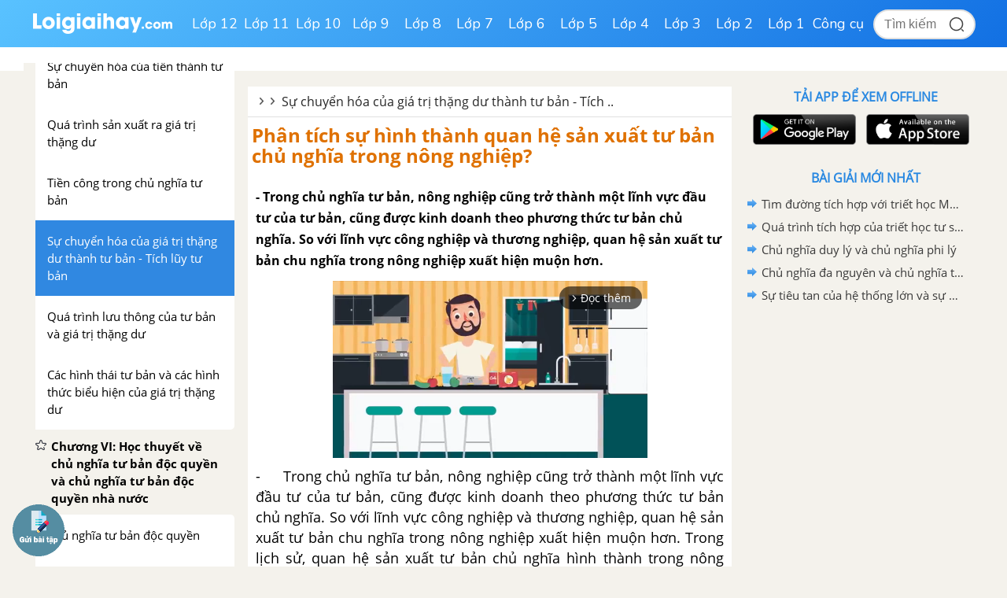

--- FILE ---
content_type: text/html; charset=utf-8
request_url: https://www.google.com/recaptcha/api2/anchor?ar=1&k=6Ld7UwolAAAAAF9diamiRDcptD8335eOuCw2cSMs&co=aHR0cHM6Ly9sb2lnaWFpaGF5LmNvbTo0NDM.&hl=en&v=PoyoqOPhxBO7pBk68S4YbpHZ&size=normal&anchor-ms=20000&execute-ms=30000&cb=xuljzk2fedki
body_size: 49211
content:
<!DOCTYPE HTML><html dir="ltr" lang="en"><head><meta http-equiv="Content-Type" content="text/html; charset=UTF-8">
<meta http-equiv="X-UA-Compatible" content="IE=edge">
<title>reCAPTCHA</title>
<style type="text/css">
/* cyrillic-ext */
@font-face {
  font-family: 'Roboto';
  font-style: normal;
  font-weight: 400;
  font-stretch: 100%;
  src: url(//fonts.gstatic.com/s/roboto/v48/KFO7CnqEu92Fr1ME7kSn66aGLdTylUAMa3GUBHMdazTgWw.woff2) format('woff2');
  unicode-range: U+0460-052F, U+1C80-1C8A, U+20B4, U+2DE0-2DFF, U+A640-A69F, U+FE2E-FE2F;
}
/* cyrillic */
@font-face {
  font-family: 'Roboto';
  font-style: normal;
  font-weight: 400;
  font-stretch: 100%;
  src: url(//fonts.gstatic.com/s/roboto/v48/KFO7CnqEu92Fr1ME7kSn66aGLdTylUAMa3iUBHMdazTgWw.woff2) format('woff2');
  unicode-range: U+0301, U+0400-045F, U+0490-0491, U+04B0-04B1, U+2116;
}
/* greek-ext */
@font-face {
  font-family: 'Roboto';
  font-style: normal;
  font-weight: 400;
  font-stretch: 100%;
  src: url(//fonts.gstatic.com/s/roboto/v48/KFO7CnqEu92Fr1ME7kSn66aGLdTylUAMa3CUBHMdazTgWw.woff2) format('woff2');
  unicode-range: U+1F00-1FFF;
}
/* greek */
@font-face {
  font-family: 'Roboto';
  font-style: normal;
  font-weight: 400;
  font-stretch: 100%;
  src: url(//fonts.gstatic.com/s/roboto/v48/KFO7CnqEu92Fr1ME7kSn66aGLdTylUAMa3-UBHMdazTgWw.woff2) format('woff2');
  unicode-range: U+0370-0377, U+037A-037F, U+0384-038A, U+038C, U+038E-03A1, U+03A3-03FF;
}
/* math */
@font-face {
  font-family: 'Roboto';
  font-style: normal;
  font-weight: 400;
  font-stretch: 100%;
  src: url(//fonts.gstatic.com/s/roboto/v48/KFO7CnqEu92Fr1ME7kSn66aGLdTylUAMawCUBHMdazTgWw.woff2) format('woff2');
  unicode-range: U+0302-0303, U+0305, U+0307-0308, U+0310, U+0312, U+0315, U+031A, U+0326-0327, U+032C, U+032F-0330, U+0332-0333, U+0338, U+033A, U+0346, U+034D, U+0391-03A1, U+03A3-03A9, U+03B1-03C9, U+03D1, U+03D5-03D6, U+03F0-03F1, U+03F4-03F5, U+2016-2017, U+2034-2038, U+203C, U+2040, U+2043, U+2047, U+2050, U+2057, U+205F, U+2070-2071, U+2074-208E, U+2090-209C, U+20D0-20DC, U+20E1, U+20E5-20EF, U+2100-2112, U+2114-2115, U+2117-2121, U+2123-214F, U+2190, U+2192, U+2194-21AE, U+21B0-21E5, U+21F1-21F2, U+21F4-2211, U+2213-2214, U+2216-22FF, U+2308-230B, U+2310, U+2319, U+231C-2321, U+2336-237A, U+237C, U+2395, U+239B-23B7, U+23D0, U+23DC-23E1, U+2474-2475, U+25AF, U+25B3, U+25B7, U+25BD, U+25C1, U+25CA, U+25CC, U+25FB, U+266D-266F, U+27C0-27FF, U+2900-2AFF, U+2B0E-2B11, U+2B30-2B4C, U+2BFE, U+3030, U+FF5B, U+FF5D, U+1D400-1D7FF, U+1EE00-1EEFF;
}
/* symbols */
@font-face {
  font-family: 'Roboto';
  font-style: normal;
  font-weight: 400;
  font-stretch: 100%;
  src: url(//fonts.gstatic.com/s/roboto/v48/KFO7CnqEu92Fr1ME7kSn66aGLdTylUAMaxKUBHMdazTgWw.woff2) format('woff2');
  unicode-range: U+0001-000C, U+000E-001F, U+007F-009F, U+20DD-20E0, U+20E2-20E4, U+2150-218F, U+2190, U+2192, U+2194-2199, U+21AF, U+21E6-21F0, U+21F3, U+2218-2219, U+2299, U+22C4-22C6, U+2300-243F, U+2440-244A, U+2460-24FF, U+25A0-27BF, U+2800-28FF, U+2921-2922, U+2981, U+29BF, U+29EB, U+2B00-2BFF, U+4DC0-4DFF, U+FFF9-FFFB, U+10140-1018E, U+10190-1019C, U+101A0, U+101D0-101FD, U+102E0-102FB, U+10E60-10E7E, U+1D2C0-1D2D3, U+1D2E0-1D37F, U+1F000-1F0FF, U+1F100-1F1AD, U+1F1E6-1F1FF, U+1F30D-1F30F, U+1F315, U+1F31C, U+1F31E, U+1F320-1F32C, U+1F336, U+1F378, U+1F37D, U+1F382, U+1F393-1F39F, U+1F3A7-1F3A8, U+1F3AC-1F3AF, U+1F3C2, U+1F3C4-1F3C6, U+1F3CA-1F3CE, U+1F3D4-1F3E0, U+1F3ED, U+1F3F1-1F3F3, U+1F3F5-1F3F7, U+1F408, U+1F415, U+1F41F, U+1F426, U+1F43F, U+1F441-1F442, U+1F444, U+1F446-1F449, U+1F44C-1F44E, U+1F453, U+1F46A, U+1F47D, U+1F4A3, U+1F4B0, U+1F4B3, U+1F4B9, U+1F4BB, U+1F4BF, U+1F4C8-1F4CB, U+1F4D6, U+1F4DA, U+1F4DF, U+1F4E3-1F4E6, U+1F4EA-1F4ED, U+1F4F7, U+1F4F9-1F4FB, U+1F4FD-1F4FE, U+1F503, U+1F507-1F50B, U+1F50D, U+1F512-1F513, U+1F53E-1F54A, U+1F54F-1F5FA, U+1F610, U+1F650-1F67F, U+1F687, U+1F68D, U+1F691, U+1F694, U+1F698, U+1F6AD, U+1F6B2, U+1F6B9-1F6BA, U+1F6BC, U+1F6C6-1F6CF, U+1F6D3-1F6D7, U+1F6E0-1F6EA, U+1F6F0-1F6F3, U+1F6F7-1F6FC, U+1F700-1F7FF, U+1F800-1F80B, U+1F810-1F847, U+1F850-1F859, U+1F860-1F887, U+1F890-1F8AD, U+1F8B0-1F8BB, U+1F8C0-1F8C1, U+1F900-1F90B, U+1F93B, U+1F946, U+1F984, U+1F996, U+1F9E9, U+1FA00-1FA6F, U+1FA70-1FA7C, U+1FA80-1FA89, U+1FA8F-1FAC6, U+1FACE-1FADC, U+1FADF-1FAE9, U+1FAF0-1FAF8, U+1FB00-1FBFF;
}
/* vietnamese */
@font-face {
  font-family: 'Roboto';
  font-style: normal;
  font-weight: 400;
  font-stretch: 100%;
  src: url(//fonts.gstatic.com/s/roboto/v48/KFO7CnqEu92Fr1ME7kSn66aGLdTylUAMa3OUBHMdazTgWw.woff2) format('woff2');
  unicode-range: U+0102-0103, U+0110-0111, U+0128-0129, U+0168-0169, U+01A0-01A1, U+01AF-01B0, U+0300-0301, U+0303-0304, U+0308-0309, U+0323, U+0329, U+1EA0-1EF9, U+20AB;
}
/* latin-ext */
@font-face {
  font-family: 'Roboto';
  font-style: normal;
  font-weight: 400;
  font-stretch: 100%;
  src: url(//fonts.gstatic.com/s/roboto/v48/KFO7CnqEu92Fr1ME7kSn66aGLdTylUAMa3KUBHMdazTgWw.woff2) format('woff2');
  unicode-range: U+0100-02BA, U+02BD-02C5, U+02C7-02CC, U+02CE-02D7, U+02DD-02FF, U+0304, U+0308, U+0329, U+1D00-1DBF, U+1E00-1E9F, U+1EF2-1EFF, U+2020, U+20A0-20AB, U+20AD-20C0, U+2113, U+2C60-2C7F, U+A720-A7FF;
}
/* latin */
@font-face {
  font-family: 'Roboto';
  font-style: normal;
  font-weight: 400;
  font-stretch: 100%;
  src: url(//fonts.gstatic.com/s/roboto/v48/KFO7CnqEu92Fr1ME7kSn66aGLdTylUAMa3yUBHMdazQ.woff2) format('woff2');
  unicode-range: U+0000-00FF, U+0131, U+0152-0153, U+02BB-02BC, U+02C6, U+02DA, U+02DC, U+0304, U+0308, U+0329, U+2000-206F, U+20AC, U+2122, U+2191, U+2193, U+2212, U+2215, U+FEFF, U+FFFD;
}
/* cyrillic-ext */
@font-face {
  font-family: 'Roboto';
  font-style: normal;
  font-weight: 500;
  font-stretch: 100%;
  src: url(//fonts.gstatic.com/s/roboto/v48/KFO7CnqEu92Fr1ME7kSn66aGLdTylUAMa3GUBHMdazTgWw.woff2) format('woff2');
  unicode-range: U+0460-052F, U+1C80-1C8A, U+20B4, U+2DE0-2DFF, U+A640-A69F, U+FE2E-FE2F;
}
/* cyrillic */
@font-face {
  font-family: 'Roboto';
  font-style: normal;
  font-weight: 500;
  font-stretch: 100%;
  src: url(//fonts.gstatic.com/s/roboto/v48/KFO7CnqEu92Fr1ME7kSn66aGLdTylUAMa3iUBHMdazTgWw.woff2) format('woff2');
  unicode-range: U+0301, U+0400-045F, U+0490-0491, U+04B0-04B1, U+2116;
}
/* greek-ext */
@font-face {
  font-family: 'Roboto';
  font-style: normal;
  font-weight: 500;
  font-stretch: 100%;
  src: url(//fonts.gstatic.com/s/roboto/v48/KFO7CnqEu92Fr1ME7kSn66aGLdTylUAMa3CUBHMdazTgWw.woff2) format('woff2');
  unicode-range: U+1F00-1FFF;
}
/* greek */
@font-face {
  font-family: 'Roboto';
  font-style: normal;
  font-weight: 500;
  font-stretch: 100%;
  src: url(//fonts.gstatic.com/s/roboto/v48/KFO7CnqEu92Fr1ME7kSn66aGLdTylUAMa3-UBHMdazTgWw.woff2) format('woff2');
  unicode-range: U+0370-0377, U+037A-037F, U+0384-038A, U+038C, U+038E-03A1, U+03A3-03FF;
}
/* math */
@font-face {
  font-family: 'Roboto';
  font-style: normal;
  font-weight: 500;
  font-stretch: 100%;
  src: url(//fonts.gstatic.com/s/roboto/v48/KFO7CnqEu92Fr1ME7kSn66aGLdTylUAMawCUBHMdazTgWw.woff2) format('woff2');
  unicode-range: U+0302-0303, U+0305, U+0307-0308, U+0310, U+0312, U+0315, U+031A, U+0326-0327, U+032C, U+032F-0330, U+0332-0333, U+0338, U+033A, U+0346, U+034D, U+0391-03A1, U+03A3-03A9, U+03B1-03C9, U+03D1, U+03D5-03D6, U+03F0-03F1, U+03F4-03F5, U+2016-2017, U+2034-2038, U+203C, U+2040, U+2043, U+2047, U+2050, U+2057, U+205F, U+2070-2071, U+2074-208E, U+2090-209C, U+20D0-20DC, U+20E1, U+20E5-20EF, U+2100-2112, U+2114-2115, U+2117-2121, U+2123-214F, U+2190, U+2192, U+2194-21AE, U+21B0-21E5, U+21F1-21F2, U+21F4-2211, U+2213-2214, U+2216-22FF, U+2308-230B, U+2310, U+2319, U+231C-2321, U+2336-237A, U+237C, U+2395, U+239B-23B7, U+23D0, U+23DC-23E1, U+2474-2475, U+25AF, U+25B3, U+25B7, U+25BD, U+25C1, U+25CA, U+25CC, U+25FB, U+266D-266F, U+27C0-27FF, U+2900-2AFF, U+2B0E-2B11, U+2B30-2B4C, U+2BFE, U+3030, U+FF5B, U+FF5D, U+1D400-1D7FF, U+1EE00-1EEFF;
}
/* symbols */
@font-face {
  font-family: 'Roboto';
  font-style: normal;
  font-weight: 500;
  font-stretch: 100%;
  src: url(//fonts.gstatic.com/s/roboto/v48/KFO7CnqEu92Fr1ME7kSn66aGLdTylUAMaxKUBHMdazTgWw.woff2) format('woff2');
  unicode-range: U+0001-000C, U+000E-001F, U+007F-009F, U+20DD-20E0, U+20E2-20E4, U+2150-218F, U+2190, U+2192, U+2194-2199, U+21AF, U+21E6-21F0, U+21F3, U+2218-2219, U+2299, U+22C4-22C6, U+2300-243F, U+2440-244A, U+2460-24FF, U+25A0-27BF, U+2800-28FF, U+2921-2922, U+2981, U+29BF, U+29EB, U+2B00-2BFF, U+4DC0-4DFF, U+FFF9-FFFB, U+10140-1018E, U+10190-1019C, U+101A0, U+101D0-101FD, U+102E0-102FB, U+10E60-10E7E, U+1D2C0-1D2D3, U+1D2E0-1D37F, U+1F000-1F0FF, U+1F100-1F1AD, U+1F1E6-1F1FF, U+1F30D-1F30F, U+1F315, U+1F31C, U+1F31E, U+1F320-1F32C, U+1F336, U+1F378, U+1F37D, U+1F382, U+1F393-1F39F, U+1F3A7-1F3A8, U+1F3AC-1F3AF, U+1F3C2, U+1F3C4-1F3C6, U+1F3CA-1F3CE, U+1F3D4-1F3E0, U+1F3ED, U+1F3F1-1F3F3, U+1F3F5-1F3F7, U+1F408, U+1F415, U+1F41F, U+1F426, U+1F43F, U+1F441-1F442, U+1F444, U+1F446-1F449, U+1F44C-1F44E, U+1F453, U+1F46A, U+1F47D, U+1F4A3, U+1F4B0, U+1F4B3, U+1F4B9, U+1F4BB, U+1F4BF, U+1F4C8-1F4CB, U+1F4D6, U+1F4DA, U+1F4DF, U+1F4E3-1F4E6, U+1F4EA-1F4ED, U+1F4F7, U+1F4F9-1F4FB, U+1F4FD-1F4FE, U+1F503, U+1F507-1F50B, U+1F50D, U+1F512-1F513, U+1F53E-1F54A, U+1F54F-1F5FA, U+1F610, U+1F650-1F67F, U+1F687, U+1F68D, U+1F691, U+1F694, U+1F698, U+1F6AD, U+1F6B2, U+1F6B9-1F6BA, U+1F6BC, U+1F6C6-1F6CF, U+1F6D3-1F6D7, U+1F6E0-1F6EA, U+1F6F0-1F6F3, U+1F6F7-1F6FC, U+1F700-1F7FF, U+1F800-1F80B, U+1F810-1F847, U+1F850-1F859, U+1F860-1F887, U+1F890-1F8AD, U+1F8B0-1F8BB, U+1F8C0-1F8C1, U+1F900-1F90B, U+1F93B, U+1F946, U+1F984, U+1F996, U+1F9E9, U+1FA00-1FA6F, U+1FA70-1FA7C, U+1FA80-1FA89, U+1FA8F-1FAC6, U+1FACE-1FADC, U+1FADF-1FAE9, U+1FAF0-1FAF8, U+1FB00-1FBFF;
}
/* vietnamese */
@font-face {
  font-family: 'Roboto';
  font-style: normal;
  font-weight: 500;
  font-stretch: 100%;
  src: url(//fonts.gstatic.com/s/roboto/v48/KFO7CnqEu92Fr1ME7kSn66aGLdTylUAMa3OUBHMdazTgWw.woff2) format('woff2');
  unicode-range: U+0102-0103, U+0110-0111, U+0128-0129, U+0168-0169, U+01A0-01A1, U+01AF-01B0, U+0300-0301, U+0303-0304, U+0308-0309, U+0323, U+0329, U+1EA0-1EF9, U+20AB;
}
/* latin-ext */
@font-face {
  font-family: 'Roboto';
  font-style: normal;
  font-weight: 500;
  font-stretch: 100%;
  src: url(//fonts.gstatic.com/s/roboto/v48/KFO7CnqEu92Fr1ME7kSn66aGLdTylUAMa3KUBHMdazTgWw.woff2) format('woff2');
  unicode-range: U+0100-02BA, U+02BD-02C5, U+02C7-02CC, U+02CE-02D7, U+02DD-02FF, U+0304, U+0308, U+0329, U+1D00-1DBF, U+1E00-1E9F, U+1EF2-1EFF, U+2020, U+20A0-20AB, U+20AD-20C0, U+2113, U+2C60-2C7F, U+A720-A7FF;
}
/* latin */
@font-face {
  font-family: 'Roboto';
  font-style: normal;
  font-weight: 500;
  font-stretch: 100%;
  src: url(//fonts.gstatic.com/s/roboto/v48/KFO7CnqEu92Fr1ME7kSn66aGLdTylUAMa3yUBHMdazQ.woff2) format('woff2');
  unicode-range: U+0000-00FF, U+0131, U+0152-0153, U+02BB-02BC, U+02C6, U+02DA, U+02DC, U+0304, U+0308, U+0329, U+2000-206F, U+20AC, U+2122, U+2191, U+2193, U+2212, U+2215, U+FEFF, U+FFFD;
}
/* cyrillic-ext */
@font-face {
  font-family: 'Roboto';
  font-style: normal;
  font-weight: 900;
  font-stretch: 100%;
  src: url(//fonts.gstatic.com/s/roboto/v48/KFO7CnqEu92Fr1ME7kSn66aGLdTylUAMa3GUBHMdazTgWw.woff2) format('woff2');
  unicode-range: U+0460-052F, U+1C80-1C8A, U+20B4, U+2DE0-2DFF, U+A640-A69F, U+FE2E-FE2F;
}
/* cyrillic */
@font-face {
  font-family: 'Roboto';
  font-style: normal;
  font-weight: 900;
  font-stretch: 100%;
  src: url(//fonts.gstatic.com/s/roboto/v48/KFO7CnqEu92Fr1ME7kSn66aGLdTylUAMa3iUBHMdazTgWw.woff2) format('woff2');
  unicode-range: U+0301, U+0400-045F, U+0490-0491, U+04B0-04B1, U+2116;
}
/* greek-ext */
@font-face {
  font-family: 'Roboto';
  font-style: normal;
  font-weight: 900;
  font-stretch: 100%;
  src: url(//fonts.gstatic.com/s/roboto/v48/KFO7CnqEu92Fr1ME7kSn66aGLdTylUAMa3CUBHMdazTgWw.woff2) format('woff2');
  unicode-range: U+1F00-1FFF;
}
/* greek */
@font-face {
  font-family: 'Roboto';
  font-style: normal;
  font-weight: 900;
  font-stretch: 100%;
  src: url(//fonts.gstatic.com/s/roboto/v48/KFO7CnqEu92Fr1ME7kSn66aGLdTylUAMa3-UBHMdazTgWw.woff2) format('woff2');
  unicode-range: U+0370-0377, U+037A-037F, U+0384-038A, U+038C, U+038E-03A1, U+03A3-03FF;
}
/* math */
@font-face {
  font-family: 'Roboto';
  font-style: normal;
  font-weight: 900;
  font-stretch: 100%;
  src: url(//fonts.gstatic.com/s/roboto/v48/KFO7CnqEu92Fr1ME7kSn66aGLdTylUAMawCUBHMdazTgWw.woff2) format('woff2');
  unicode-range: U+0302-0303, U+0305, U+0307-0308, U+0310, U+0312, U+0315, U+031A, U+0326-0327, U+032C, U+032F-0330, U+0332-0333, U+0338, U+033A, U+0346, U+034D, U+0391-03A1, U+03A3-03A9, U+03B1-03C9, U+03D1, U+03D5-03D6, U+03F0-03F1, U+03F4-03F5, U+2016-2017, U+2034-2038, U+203C, U+2040, U+2043, U+2047, U+2050, U+2057, U+205F, U+2070-2071, U+2074-208E, U+2090-209C, U+20D0-20DC, U+20E1, U+20E5-20EF, U+2100-2112, U+2114-2115, U+2117-2121, U+2123-214F, U+2190, U+2192, U+2194-21AE, U+21B0-21E5, U+21F1-21F2, U+21F4-2211, U+2213-2214, U+2216-22FF, U+2308-230B, U+2310, U+2319, U+231C-2321, U+2336-237A, U+237C, U+2395, U+239B-23B7, U+23D0, U+23DC-23E1, U+2474-2475, U+25AF, U+25B3, U+25B7, U+25BD, U+25C1, U+25CA, U+25CC, U+25FB, U+266D-266F, U+27C0-27FF, U+2900-2AFF, U+2B0E-2B11, U+2B30-2B4C, U+2BFE, U+3030, U+FF5B, U+FF5D, U+1D400-1D7FF, U+1EE00-1EEFF;
}
/* symbols */
@font-face {
  font-family: 'Roboto';
  font-style: normal;
  font-weight: 900;
  font-stretch: 100%;
  src: url(//fonts.gstatic.com/s/roboto/v48/KFO7CnqEu92Fr1ME7kSn66aGLdTylUAMaxKUBHMdazTgWw.woff2) format('woff2');
  unicode-range: U+0001-000C, U+000E-001F, U+007F-009F, U+20DD-20E0, U+20E2-20E4, U+2150-218F, U+2190, U+2192, U+2194-2199, U+21AF, U+21E6-21F0, U+21F3, U+2218-2219, U+2299, U+22C4-22C6, U+2300-243F, U+2440-244A, U+2460-24FF, U+25A0-27BF, U+2800-28FF, U+2921-2922, U+2981, U+29BF, U+29EB, U+2B00-2BFF, U+4DC0-4DFF, U+FFF9-FFFB, U+10140-1018E, U+10190-1019C, U+101A0, U+101D0-101FD, U+102E0-102FB, U+10E60-10E7E, U+1D2C0-1D2D3, U+1D2E0-1D37F, U+1F000-1F0FF, U+1F100-1F1AD, U+1F1E6-1F1FF, U+1F30D-1F30F, U+1F315, U+1F31C, U+1F31E, U+1F320-1F32C, U+1F336, U+1F378, U+1F37D, U+1F382, U+1F393-1F39F, U+1F3A7-1F3A8, U+1F3AC-1F3AF, U+1F3C2, U+1F3C4-1F3C6, U+1F3CA-1F3CE, U+1F3D4-1F3E0, U+1F3ED, U+1F3F1-1F3F3, U+1F3F5-1F3F7, U+1F408, U+1F415, U+1F41F, U+1F426, U+1F43F, U+1F441-1F442, U+1F444, U+1F446-1F449, U+1F44C-1F44E, U+1F453, U+1F46A, U+1F47D, U+1F4A3, U+1F4B0, U+1F4B3, U+1F4B9, U+1F4BB, U+1F4BF, U+1F4C8-1F4CB, U+1F4D6, U+1F4DA, U+1F4DF, U+1F4E3-1F4E6, U+1F4EA-1F4ED, U+1F4F7, U+1F4F9-1F4FB, U+1F4FD-1F4FE, U+1F503, U+1F507-1F50B, U+1F50D, U+1F512-1F513, U+1F53E-1F54A, U+1F54F-1F5FA, U+1F610, U+1F650-1F67F, U+1F687, U+1F68D, U+1F691, U+1F694, U+1F698, U+1F6AD, U+1F6B2, U+1F6B9-1F6BA, U+1F6BC, U+1F6C6-1F6CF, U+1F6D3-1F6D7, U+1F6E0-1F6EA, U+1F6F0-1F6F3, U+1F6F7-1F6FC, U+1F700-1F7FF, U+1F800-1F80B, U+1F810-1F847, U+1F850-1F859, U+1F860-1F887, U+1F890-1F8AD, U+1F8B0-1F8BB, U+1F8C0-1F8C1, U+1F900-1F90B, U+1F93B, U+1F946, U+1F984, U+1F996, U+1F9E9, U+1FA00-1FA6F, U+1FA70-1FA7C, U+1FA80-1FA89, U+1FA8F-1FAC6, U+1FACE-1FADC, U+1FADF-1FAE9, U+1FAF0-1FAF8, U+1FB00-1FBFF;
}
/* vietnamese */
@font-face {
  font-family: 'Roboto';
  font-style: normal;
  font-weight: 900;
  font-stretch: 100%;
  src: url(//fonts.gstatic.com/s/roboto/v48/KFO7CnqEu92Fr1ME7kSn66aGLdTylUAMa3OUBHMdazTgWw.woff2) format('woff2');
  unicode-range: U+0102-0103, U+0110-0111, U+0128-0129, U+0168-0169, U+01A0-01A1, U+01AF-01B0, U+0300-0301, U+0303-0304, U+0308-0309, U+0323, U+0329, U+1EA0-1EF9, U+20AB;
}
/* latin-ext */
@font-face {
  font-family: 'Roboto';
  font-style: normal;
  font-weight: 900;
  font-stretch: 100%;
  src: url(//fonts.gstatic.com/s/roboto/v48/KFO7CnqEu92Fr1ME7kSn66aGLdTylUAMa3KUBHMdazTgWw.woff2) format('woff2');
  unicode-range: U+0100-02BA, U+02BD-02C5, U+02C7-02CC, U+02CE-02D7, U+02DD-02FF, U+0304, U+0308, U+0329, U+1D00-1DBF, U+1E00-1E9F, U+1EF2-1EFF, U+2020, U+20A0-20AB, U+20AD-20C0, U+2113, U+2C60-2C7F, U+A720-A7FF;
}
/* latin */
@font-face {
  font-family: 'Roboto';
  font-style: normal;
  font-weight: 900;
  font-stretch: 100%;
  src: url(//fonts.gstatic.com/s/roboto/v48/KFO7CnqEu92Fr1ME7kSn66aGLdTylUAMa3yUBHMdazQ.woff2) format('woff2');
  unicode-range: U+0000-00FF, U+0131, U+0152-0153, U+02BB-02BC, U+02C6, U+02DA, U+02DC, U+0304, U+0308, U+0329, U+2000-206F, U+20AC, U+2122, U+2191, U+2193, U+2212, U+2215, U+FEFF, U+FFFD;
}

</style>
<link rel="stylesheet" type="text/css" href="https://www.gstatic.com/recaptcha/releases/PoyoqOPhxBO7pBk68S4YbpHZ/styles__ltr.css">
<script nonce="vL-wzBtLzXeLQg4x8kuEzw" type="text/javascript">window['__recaptcha_api'] = 'https://www.google.com/recaptcha/api2/';</script>
<script type="text/javascript" src="https://www.gstatic.com/recaptcha/releases/PoyoqOPhxBO7pBk68S4YbpHZ/recaptcha__en.js" nonce="vL-wzBtLzXeLQg4x8kuEzw">
      
    </script></head>
<body><div id="rc-anchor-alert" class="rc-anchor-alert"></div>
<input type="hidden" id="recaptcha-token" value="[base64]">
<script type="text/javascript" nonce="vL-wzBtLzXeLQg4x8kuEzw">
      recaptcha.anchor.Main.init("[\x22ainput\x22,[\x22bgdata\x22,\x22\x22,\[base64]/[base64]/MjU1Ong/[base64]/[base64]/[base64]/[base64]/[base64]/[base64]/[base64]/[base64]/[base64]/[base64]/[base64]/[base64]/[base64]/[base64]/[base64]\\u003d\x22,\[base64]\x22,\x22GcOhw7zDhMOMYgLDrcK1wqbCjcOcI8KywozDqMOzw5dpwpw1NwsUw7VWVlUQZj/DjlnDksOoE8KRRsOGw5sxBMO5GsK3w74Wwq3CmcKSw6nDoSzDg8O4WMKSYi9GWR/DocOELsOaw73DmcKJwqJow77DsRAkCHDCmzYSe0oQNmk1w643K8ORwolmAxLCkB3DtsO5wo1dwoFsJsKHDHXDswcKYMKucCFIw4rCp8OEU8KKV0Nww6t8AFvCl8ODXALDhzppwpjCuMKPw6Ykw4PDjMK9UsOnYFPDp3XCnMOGw6XCrWo/[base64]/[base64]/CmE4yazh8DxfDmMOqw6jDh8Kgw7pKbMOCRXF9wp/DnBFww7TDr8K7GR7DqsKqwoImIEPCpSJFw6gmwpTCoko+asOdfkxYw54cBMK2wpUYwo17YcOAf8OUw75nAzPDnkPCucKsA8KYGMKoGMKFw5vCq8KowoAww6XDs14Hw77DpgvCuWV3w7EfHsK/Hi/[base64]/wrnClcKpwpVcwrJ3w4LDjCJ1wpDDg38zw5rCj8KlwoJbw6vCtxsLw63CnUrCm8KKwrYNw64WUcOeDQFLwrDDoDvCgVvDv0XDj0/[base64]/DncKULEkKX8KIw69PZsO4TmzDr8OWwrdTe8Obw6fDnBLCgD8QwpAGwpBRW8KoasKUECvDg1xJKsKSwrXDq8OCw7TDkMKuwoPDiRbCrWDCmMK/wrvCmcOdw6rCnjPDncKaD8OcSlzDmcKpwqvDssO7wqzCmsOQwrArS8Kwwrx5CSZ2wrUJwowEFsOgwqXDilnDncKZw7vCk8OyOWVLwoE3wqLCqcKxwokgCMKYP37DqsOdwqDCpMKcwofCpxPCgADChMOBwpHDosODwooPwo1qOMOLwoMPwrUPdcO/wplLWMKLw4VfN8KNwqhuw79FwovDjw/DuFDDpTTCpMOZKMKAw7ESw6/Du8OEOcOcWx8HE8KVZhBxVsK6OcKLQMO5PcOHw4HDsm/DhMKOw6PCqS3DugdybifClBpNwqpXw6gkw53ChAPDrxvDpcKnFMO2wohAwrvCtMKZw7PDuHhmNMK/e8KDw5bCocOyDT81BUfDkC0rwrnDqzpUw67CuRfCtVNgw4wSKk/CjMOSwrA1w6XDiGthAcOBIsK5BMKQXSh3N8KDWsOqw4RLWC7DskrCvsKtfllGERBOwq09KcKyw6lLw7jCo1FBw5TDrCXDisOCw6vDiifDqj/DpjVdwrbDjxwiYMOUC2HCpBfDmcK/[base64]/DsK7woQNw7UBwrzDosKhwr17PcKKeMKDwqvDsA7Cv2/[base64]/DrsKYw4nDmHpAF8Kvw5fCu8K/NUpww6LDsT1Uw6HDgFp+w5LDksOGAV/Dg2/CucKmIV1Sw5fCs8O3wqUcwpnChsOkwoFfw7XCjMKzNV1HQyl8A8KVw73DiU8Sw7ZSFn7Dr8Ksf8OhLcKkWTlww4TDsjNxw6/CljPDvsK1w6svXsK8wrtXPcOldsK7w6ZUw5nDtsKFBxzCjMKkw5vDr8Owwo7CnsKvWQY7w7AUV2nCrMKHwrjCqMO2w77ChMOywrrCoizDgxlmwrPDo8K5HyBwSQzDghVawp7DhMKswobDhV7CpMOxw6B+w4vChMKPw4FKcsO+wp/Dv2LCijfDkUF9cBXCi2I9bTEXwr9tUcOpWyckdQvDjsOiw7dzw6dcw5XDoh/ClkfDn8K/w77CkcKBwo5tLMOZTsO/CVx/DsKaw5fCsX1iBVTDq8KocnPCgsOUwqcOw5jCiBvDkFTCsGbDiHLCg8OaFMK6T8O8TMOmLsKVSHE7wpJUwpV0TcKzK8OUJ38nwq7CisOBwoXDsBB7wrhbw4/Cv8KWwpADY8OPw63Cth/CuF/DsMKSw6lQTcKQwoYKw7bDkMOFwozCqhLCnA0HLcOYwp17UsOaGMKvUCxRRmhfwpTDq8K2E3A2T8O5woM/w40yw6UPOixtaS8CLcKFasKYwo7DrsKQwrLCg2XDocKEGMKmHcOhFMKjw5fDnsKVw7zCpxXCmCwhHXNgVl3DuMO3RcObAsKuP8KYwq8zOGxwf0XCplDCh3pRw5/DmEdGWMKnwqDCjcKOwr9wwp9Lwr/DssKZwpjCuMOVLcKxw5LDnsOYwpILayrCusKsw6rCvcO+JX7Dq8OzwpTDmMOfZ1/DskAUwqlJJcKtwrnDhSpGw6UiQMOlcXwGRXdgwozDkUIjPsOOaMKeIDQ/SVd6HsOaw4jCoMKhasKwCwdHI1/[base64]/[base64]/DqU16YcO8w5tfw5bCjsO+w7A/w5Frwp7DslFBaWjCssOkP1Vow6vClcOtJzB/[base64]/CqsK9cHQow5TDgVdta8OXd2/DiDLDpHpwEsOuMXHDl8OJwp3CmkY9wpXDjSB1OcKLCH0/[base64]/[base64]/CrcK/KD0Sw6Biw7I7EcKPwqDCjV3DscKdW8OowqfDtQFaCgjDvcOvwrTCunfDuGchwopMO2/[base64]/IBvDuGjCk8OEw5rDj3hYVMKBw4LDojtINFDCnTYjw6Y8V8Oqw4lxAUPDrcKqDyEww6cgN8OYw6XDkMKxL8KzRMOqw5PDksKjDiMSwqsQSsOLbcOSwoTCiHfCkcOIw7rCt00wL8OfADTCvwUYw5dcbVd9wpPCv3Ntw67DosOMw4YxTcKnw7/DgcKhO8OIwprDj8O7w6jCgyvCv11KRFHCtsKKFGNQwp3DvsKLwp9Xw7vDjsKRwrrDlE5WazwYwog6wprCoyAmw4Ymw6wIw7fCkcOCU8KBVMOFwq/[base64]/CocOLwp3DkcOhw68zFx/Ct1LDnwEeI0XDo0QGwo0yw43Cj1DCvGzCiMKdwrDCiwkswrbCn8K+wpY+XsO1wopkLQrDtFAuT8K/w5snw5jCpsObworDpcOYJgfDo8KTw73CrR/[base64]/NcOiTjN2MHTClmrDgMOMwqbDgiJawo3ChSLDtsOHDnHCosKnCMOpw6NECB7ClyU8WFTCqsKFO8OSwph4wqdSLDF9w6vCs8K7KsKawoUewqXDssKjXsOCTz4Kwo4Nd8KTwq7Chk3CnMOuRcKVV3bDuCR7IsKVw4Aww7XDiMKZMkgfdmBFwrUlwoRoMMOuw4k/wojCl0lVwoLCgHNFwrDCmxNwWsOgw57Du8KUw7vDsB5pWGjCpcOdDT9pW8OkJXvCjijCm8KmSyfCpSJAelLDoSbDicODwoTCgcKeHizCqHsOwpLDongew7PDpMKCwopNwrjDoWt4BRXDosOWwrJwDMOjwq7Dh0rDhcKGWRrCjVpwwq/ChsKjwqEAwogXbMK9G1FddsKuwrsWIMOpe8O6wrjCj8OZw7bDsDNyNsKTTcOmWz/CjzpOwopSw5kteMOdwoTDmQrCtmpYW8KNcMO+woBRMTUEEh13dsKKwqrCnwLDscKuwovCoiELPSY/[base64]/ChMO/TcOyw77DhsO+wrPCvsOmwrrCsGhbwq0CYD7ClhtLWD7DuxLCi8KLw4bDgEYPwrxQw5wZwpkQUsKmScOTFRrDiMKww6ZWByMCPsOgMjIPEcKSwpprLcOrY8O5esKkMCnDkW58HcK+w4Vhwr/DuMKawqrDt8KNYmUAwp5HM8ONwpPDrsKdDcOcBcKuw55Aw4BtwqHDvUfCicKaOEw2fHHDjF/CskN9TEBTcEHDoCzCvUzDjcOTdDIlScOawrDDoWzCixTDvsK4w63CtsKfw4MUw5kpGynDikLDvRbDhyTDoQ/[base64]/w7/Dlww2QQnDtgcIwptWwqjDkE7DknFaw5pOwoXCjkfCrMKhUMK3wpbCiC59wrLDsUtDWcKidlknw7NSwoUtw6Fawq1HRsO1KsO7SsOTecKoHcO2w5PDmnXDum7CsMKPwqHDjcKqKjnDgQwcw4/[base64]/DnSvCisO1NXInw5p2RsKSOMKSesK0wod/[base64]/ZzvDi3Enwo9+dyLDgsOoIFZXTMKgBiPDtcKOa8OQwrPDmcKlWi/[base64]/[base64]/wr1mwoIqwpgocMKhwosbwp5FLsO/f8Ojw6YSwpDCiXvCkcK3w7TDt8OKOBc/M8OddTfClcKWwoBhwqXCqMOGDMK3wqLChcOJwqsFRcKJw4QIXyTDsR1cZcKxw6vDpcOow5gJbiLDhynDtsKeRHrDrRhMaMKzJl/[base64]/Dv8O3JcO4X8KpwojDpUtQc2sTwrLCn8KEQ8OTwrZeacO/ZyvCtcK/[base64]/ccKdw6zDocO1b0gAwoF7JcKBV8ORA8OyCcO6JMOGwqzDqcKANXfClR0zw77CrMKsQMKxw5xuw6DDoMO/KB9wT8ORw7XCn8OdRyBqUMOrwq1XwrvDlVbCmsO/wqcGZMOUUMOmFcO4wrnDo8OVAWJUw4lvw6gZwqDDk1zDg8KITcOlw4/[base64]/[base64]/[base64]/Do8Oow4pqAjBHwqc8ChhZwq3DucOQG0LCo0daL8OhUlYuIsONwpDDn8K/wocfIcOfUVAsRcKceMKbwpUMSsKuYQDCicOTwpfDt8OmNcOXSD3Di8Kyw4nChDrDvsKbw5x/w4ZTwrfDisKIw6c2PCgXTcK4w5Nhw4XDkA4rwpAFEMOIwqABw780DsOUf8Kmw7DDhsKHcMKgwqYiw7zDm8KHYQ4vNsOqNwLDgcKvwoxHw7YWwowWwq/DiMOBV8Kxw4DCkcKzwrsRbUTDv8Oew7/Cs8OJRzdCw7/[base64]/woI8w7rCtFbDqUo2KE3DlVcYWcO+LMOjAMKVesKuKMOOFHfDusK9HcOAw5HDjcKPfMKsw6VkP3PCp2rDgCbClMOMw5RZNETCqjbCmgd7wqJCw7t3w6tFYkV+wrk/G8OZw5lRwohhAlPCu8OGw6jDmcOXwr8HeSjDnxION8OFaMOTwogmwprCr8ORNcOww4XDjVXDpVPCiFfCoQzDgMKkBGXDrRJwGFTCosOow6TDk8K3wq/CksOzw5/DkCFrTQ5rw5rDkjlueXQ/[base64]/DhMKHIcKRJlMhw58GwpBuwpg1w5HDj8OIcwrCr8KwYGfCrQDDrB7DmcOmwrzCsMOKfcKHYcOjw6g6GsOxJ8KGw60tfXjDt1fDpsO8w5LDgnkSP8O1w6cXUCk5cGANw73ClgvChkgvbVHDpQHDnMKmw4/CgcKVw5TCvWM2w5jDoF/CssOEwoHDgSZ0wqoWccOlw6LCs28SwrPDksOew5RfwpHDhFzDlk/Cq2fCmsOiw5zDlB7ClsOXXcO+V3jDqMOsWsOqJW1aNcK+IMKRwonDjcKzLsOfwojDn8K+AsOWwrhkwpbDmcKdw6xiN0XCj8O4w65RTMOEOVDDncO7ACTCsBYnVcO6AFzDmzs6IMKrPMOIbMKFX0AgcSgWw63Dg1Nfwq4DdcK6w5PCtcK1wqhiw4x9wq/CgcOvHMKew4xXYi3Di8ORGsKAw4hMw7cHw4XDlsOHw5oewrrDusOAw4Fvw5DCusKowrLCkMOgw4VFJHbDrMOoPMKnwpLDrlJNwobDrQ0jw5Vaw4JDDsK4w49Dw4FSw5DDjRsHwo3DhMOXbnfDjxEiEGICw5pNa8K7dyZEw6FKw6LCtcOBJcKQHcOkewXCgMK/bynDusKSDi5lAsOiw73CujzDjWRkHMK1YRrCt8K4V2ImTMOVw67DhMO0CRF5wqjDkzXDtcK7wr3DksOYw5IQw7DDpEIkw6sOwplvw5xjbyjCsMKAw74bwpdCNF8kw4scP8Opw6DDkCBeZsOCVsKSLcKOw6/DjMOSMcK9KcKIw7XCpTzDqQXCujvCgsKpwqLCssOkJ1rDrX9MWMOvwpDCrTBzRQFjRWdFYcOgwpFcLxscXk9jw69qw5IRw6lOEMKvw7sUDsOVwqp/wpzDg8O8LncJHw/[base64]/DlDhLUsKqQcK4wrMOPCDCl8K9Jg1jAh9JUWF1VsOuYkbDk2HCqXA3w4PCi356wpkBwqjDlTnCjRpfKjzDqsO/RmfDq2wCw5nDqA3ChsOTcsK6MgMkw5XDnELCjEBewrrCusOaEMORLMOvwrPDvMO/[base64]/CjMKnwrZ2LMOgZQxOw48MwpsebsO1eSsQw5NxNsKvScKkdyHCnDkjcMKzcFXCqRwZIcOIc8K2wpZIIsKjd8KnRMKaw6EVUVMyTB3Dt0zDlW/[base64]/DnTQtWEQFw6nDrG4LwoN/w40PYVAub8K+wr9Bw490WcKPwoZCBcK5GsOgLwjCtMKBby9Pw4/Cu8OPRgEoEzrDlsOXw5RuVisRw55NwpvDrsKGKMObw6lvwpbDkgLDt8O0wofDmcOQB8OeZMO5wp/CmcKBc8OmYsKGwo/CnxzDqkTChXR5KynDn8O/wr/Dvh7CkMOpwpxvw4bCqVccw7TDtAwjVMOjYlrDmUDDly/DtmXClcOgw5UAX8OvScOdD8KlEcOuwqnCrMKXw7xqw5Zfw4BGXE3Di3DDhMKrbcOEw41Ow7vCunLDncO/X2dza8KXPsK2JjTCpcKbND8YbsO6woFbFWrDgVtrwqQfecKSCXU3w63Dun3DqMOlwrdGEMKKwqvCs1Emwp5QTMOVTQTDmn3DsEAXRTzCtcKaw5/DvSMOS0cKGMKZwoF2wqxGw6zDuTYUJhzCijPDncK4fgbDk8OFwrksw6ovwokVwr1ZUsK1NmpOT8Ojwq/Cu20cw6/DpcOJwr51L8OJJ8OQw5wjwojCpjDCtcKdw7DCgMOGwpFTw4/[base64]/[base64]/[base64]/[base64]/wrPDqlzCm2lYccOzwqrCqkTDucKcEjLChRNhwrbDhMKDwohnwr0USMOgwpHDoMO+JG9jZzPClAAIwpMew4ZUH8KIwpHDrsOpw6QKw5s2WgA1UEHCqcKXHh7DucOPdMKwcRvCp8K/w4bDq8OUH8ODwr0BVgQ3wpPDucOOfVTCr8O0w7bCpsOewrowH8KiaF4rD05WAcOCeMK1b8OJHBrCkAzDnsOOw4hqZR/Dq8Orw5XDnTh/[base64]/PwYZwrTCssOpw5d/SQzCrMOLwp4ufsKwKyVoI8OdFy5lwplOaMOYUTdaRsOewrlWb8OrTkzCgSgqw6tWw4LDmMO/w7rDm0bDrcKUO8K3wr/CvsKfQwHDqsKWwofCkSDCkHUrw5PDhl84w5ZKJRPCoMKawoHDvGfCnDbCqsKRwphZwrA/w4Ahwo0awrfDmDQ1LsOKWsOOw6XDuAt1w7hzwr0ENsOqwrjCtm/[base64]/DhcKuVmLDonRswrnCshs2GWY6BsO8UMKaRTNiw6DDr3pRw5TCnyBEFcK+bRDCksOJwoY6woxowpcxw4/DgsKGwqTDgEXCnkhAw5B2SMO1QmHDvMO/H8OKDkzDqAYfw7/Cs3vCnMObw4rCj0UFPiXCucKgw6IwL8Kswo1Hw5rDqjjCgUk+w4AcwqIqw7TDozRlw6IlHcK1V1tuVSPDvMOFahDCp8Oxw6Nqwotyw6rDscO/[base64]/[base64]/DhMK/w7BOwqR0OAbCqgnDpStTwrPDi3sWIUnDmX1jDBs0w7HCicKUw7B5w4jCksOvJcOeFMKcM8KVN2BYwobCmxXDhhfCvibChUTCq8KTE8OIDW0zEBJ6OMOGwpEbw7VnQ8KLwobDmkgbKRUJw6PClTMVehLDoAwrwpDDnh8UMsOlYsKdwqDCmVQQwoJvw7/CkMKzw5/ChmYUw5xNwrRyw4XDvwpsw7wjKxgHwo5vGsOlw7bDi2ZOw7wsG8OOw5LCsMOtwo3CiFdyV2MsFgPCosKifT/[base64]/w7Ajw6UWw7/DoCzCuRRKw7nDjBkWFQZHAXwTwqg+OVkvCGLDncKLwrzDlH7Doz/DhhrCtyQGCVQsXsKVwrnCsw5KT8KPw59Lwr3CvcOVw7phw6NgF8OxGsKtGwTDssKBw5ledMKvw45aw4HCogLDvcOcGTrCj0Q2QwLCjsOeQsKEwp8Zw73Dj8Oaw4nCqMKkAMOkw4RWw6/CowHCqsOPwoXDhcKbwqkzwptcYmoVwrcpd8OuPcOXwp4ew7TCl8OVw7kIKQ/[base64]/wqrDsUoAw7p1wqNDOVnCmsKFwpwAwogXwpcLw4Jqw44ww7EBfyEawoDCpF3CrcKCwoDDgnQgB8O1w6XDi8KxFGIYFW3CvsKcfTDDoMO0dMKuw7LCphh+JMK6wr8/H8Onw4ZGTMKMCMKAfG1sw7TDnMO4wrHCqQkQwqV9wp3DlyTDvsKidkZjw6Fgw7wMIxPDpsO1Vm7Clzkmwp9Ew7w7ecOvaBEwwpfCt8KIOMO4wpZlw5V0LyQCfWvDqlUzWcOvZTfDkMOwacKcTWgScMObCsO5wprDnhHDkMO7wpsKw4laAUtfw63Cpgs1R8KLw6k4wo/ClMKRD1QCw6LDmRpYwpzDgTB1J1TCl3/Do8OuVGBNw47Du8K0w5kgwq3DuUrDmG3CmVLDlVAOByrCp8Kqw5lVCMKfOBlQw5dQw7pqwq3DjQ8SBcO+w4rDncKDwr/DqMKmZ8KDNMOeB8OMb8KhPcK6w53ClsOMRcKYYk5owrnCqsKHNMKGa8OcfhnDgBTCk8OmwrnCi8OPDjdxw4LDscOHwqtTw5HCgsKkwqTDr8KaZnHDoVTCpEHDknDCisKcGUDDkkkFfsKew6YEM8OhZsOFw5YQw67Dl1/[base64]/CkS0vw7zDrMKBQjhTK8OlRMOeeFfCqcKDEiMyw7UqAcOfZMK2EglDHcO0wpbDrl1Hwp0fwojCtCLCsTXCgxQYRVPDuMOVwqPDscOIcW/[base64]/DhyEsAcKMw7JBw7JYeMOpaBB6wonCkT9rOSBHw57DhsKCezDCiMOywpfCi8Kbw4sfLnBYwr/CrcKUw55YIsKtw6DDiMKaNcKWwqzCnsK5wovCkEAwdMKewqVGw59yFMO4wpzCv8KMbCfCmcKWDyXCusKiWRLCmsK+wqXDsXXDuwLCncOKwoJFw4TDgMOfAVzDvDvCnH3DhMOQwoPDnQjDrWxUw681IMK6fcOzw7/CvxXCuhjDvRTDvz1XPnEjwrYgwoXCtx0SHcK0NsOjw6QQZjUVwqMrU3jDn3DDgsOZw7nCkMKiwoARwpFYw799VsONwoYHwq/DjsKDw7BVw7nCtsOEQ8ObccK+CMOiZWoWw60yw6hcMsORwp4AagTDm8KgIMK7TzPCqMOkwrnDiSbCjcKWw7kuwpQ/wpoew5jCpQ40D8KlbWlDHMKYw55lABQvwprChR3CpytWw6LDtmLDn3TCumN1w7tqwqLDsmt3IGHDtkPDg8KxwrVPw4dqWcKew43DmGHDlcKNwp1/w7XDocOlw7LCuA3DtsKnw5E7TsKuTnDCrcKNw6khdCdRw60fQcOTwqXCoVrDhcOaw5jCnDzCpsO7NXzCtXLCnBHChA9gHMKZf8K9QsORV8K/w7ZTTcOyYXxkw4B8IcKfw4bDpEkMOU8kaFUSw47DosK/w5IbbsO1FBMTNzI6eMO3CU5SJBFyCwZ/[base64]/f2Itw4bCl2gaWsK7BmvDvHTDjMK7wqjCjUlLRcKbP8O6eznDl8OIbj7DoMOoDHHCqcKeVEfDtcKCJybCgTnDm0DChRPDkHvDggw2w77CkMO5S8O7w5gewpUnwrrCo8KIC1VyMyF3wrLDlcKMw7gGwo/CpUjCgB1vIH/[base64]/DhsKdecKfw6FLNcKNWSTDiE7Cs8KgwojCnsK9w6d6L8KuTcKLwq3DtMOYw51iw53DgDzDscK7wq0OeiVrHiwQwpXCicKXZcOMcMOzIj/CuR3DtcKRw7obw481KsOzTSZXw6bClsKjSXVKKALCi8KIM2LDmFVHTsO/GcKYTgs6wp/DkMOPwqzDgQEDQ8ONw5DCgcKXwr0pw5N2w4JHwr/DicOtBMOiPMONw7gXwoI0PsKcME4Aw4nCqnk8w5rCrxoxwprDpmnCpnk8w7HCoMO/wqxKKS7Cp8ORwr0wJ8OfZsKmw5UtDcOFMRcSdm/Dh8KMXcOCIcOaOxVRacOKGMKhbxFMMyvDqcOKw5pBTsOcYkwYDzJuw6LCtcKzbWjDhw/DmyPDnQHCuMKOwpkRLsOXwprCjhnCncOvbzzDvE4Cbw9RQMKdasK5QRLDjgFjw5hfISvDo8K1w7fCjcOfIRsnw4bDv1YQQijCvcOlwqvCp8Ofw4bDicKFw6XCgsONwpVJMGjCt8KOa3giDsK+w6MOw77DgMOmw5PDvBnCjsK/w6/[base64]/DjUs8wqTDtMKaw4HCisOpL8OOwq3DjMK9wq8oYMK3KxJ6w5bCn8OJwr/ChygOCyMHPsKQOn7CocKmbgHDv8KNw4HDvcKMw4bCgsO9Z8Ohw6HCusOGVsKtU8Kew5NTP23DuD5/RMO9wr3DjsK0b8KZXcOUwroWNm/CmxjDghdKDQ1RUHlDN2BWwooRw7xXwoPClsK5csKZw57DsnZUMUskQ8Kzew3Do8KNw5bCp8KaXW7Dl8OGcX/Ck8K1XnrDoB8wwoTCq2gIwrTDsxZGJBPDpsKnQVw8QwlUwoDDrHhuBHIywpkTF8O5wrZPe8KTwosAw6siQsKBwqLDhX8jwrXDgUTCpMK/[base64]/[base64]/Cr0XDlBvCo1bDosOCc8KYM8OceMOZw4rDhMOJPSbCsG1fw6ABwrAfw6XCvsK4wq11wrLCgW00VlQmwqA9w6LCox7DvGN+wrXCsidZKkLDvF50wojChx3DtcOwHEpCBsOhw4TDssKYw7w8bcKMw4bCmGjCjCHDmwM/w4J2NH4sw582wrYZw5twMcKoZGLDlcO9Y1LDhUPCgFnDp8OhansAw6nClsKXdmTDnsKCHMKYwr0KQ8Oow60tGV5AW0sgwrzCpsOnU8K0w7fDn8OSL8Oew4pkdMOZAmLCiHjCtEnCrMKLwp7CpCkcwoF9K8OBN8K0L8OFB8OlcmjDpMKMw5hnJ0/[base64]/CtRF/[base64]/w6TCq8KHJcKvwqJRw4/CgcO+DCQiM8KRWMODwr/DqQHChMKGw4nDocOCPsOTw5/DkcK/RHHCgcOgC8OMwqoENhEhMsOOw5c8BcKpwoPCtQzDucKUACTDt2nDhsKwAcK+w4DDjsKHw6c8w5Ekw4Muw4YPwpPDiXlJw6nDiMO5MWBMw6Atw55gw6MWwpAmAcK1w6XCtAZNRcKWLMO0wpLDi8KFBlDCq3/CnsKZKMKNYQXCisK+wpHCqcOufWPCrGIpwrYqw4HCslxOwp4cVQ/CkcKvPMOTwonClTtwwq47OWfCgA7ChVADBsOfcBXDkgTCl3rDn8KOLsKuNRfDicKVXSUGK8KKdFTDt8KJScOgXsO/wqtFSzLDisKBIMKWEcOkw7fDlsKMwoTCqUzCl1o5M8OsZ1DDp8KswrJUwoXCpMKBwoHCmy0Ew74ywo/ChGbDmwh7Fy9CPcO2w6jDlsO9VsOQasKresOMMApmcyJyKcKpwq1FaAbDlcO9wr/CuGZ4w5rCvGgVCMKuG3bDtMK/w4HDpsOqagB4T8K4f3/[base64]/w7pgw5I1XzDDtkRWwqMrwp/CtXjDsMKww70NKgfDmT/CpsK9FsKkw7Rswrk2OMOjw5vCoVDDuT7DqMOWYcOYd3XDh0RyLsOOITclw4PCucOFS0LDg8Kyw7AYSnLDqsK1w6bDqMO7w5tZJVbCkBLCo8KrJA8QFMOFLsKMw4vCssKXPVU5w58cw4LCm8OuL8K0UsKXwqMhShzDkkITYcOjw6dSw7/[base64]/DgCXDkMO+wrXCrVFnw5hcwqbClsOAwpjDtnB/Y2nDpnLDqMO1F8KaZVZYfi8nQsKtwolIw6fDuX8Pw4JjwptJEHx1w6EMQQXCnEDDrR9gwq5ww7/CocO6QsKzFFs7wrnCrsOTOCd7wqxIw5UpchDDocKGw75LZMKkwqXDpCkDMcOnwpXCplNXwogxOMKeYyjCl3bCq8KRw4Fnw7XDtsKBwrrCscKjemPDscKLwqwfDMKaw6jDv0V0wr8KHkR8wp1gw7fDnsOXRDI0w6Y/w7PCh8K0IMKBwpZSw4MnH8K/w6Agw5/DrjxFYjZ4woc1w7vDtMKgwrHCnW1ww69dwp3DpEbDvMOpw4Q8FsOOCWTCj28TLn7DocOVK8Kow454R2/CixofTcOrw7HCvsKnw7TCssKFwo3CsMOxJDDClsKXf8KSwq/ClARjCMOZw4jCt8OhwqLCtgHDmMK2CQp7O8O2M8K/DStKb8K/PAXCnsO4KSwkwr0ye0phwrLCosOJw4XDtcKYQSlawqMLwqslw6zDojYiwrgcw6TCvcOVSMO0w5TCpEnDhMKYPz1VScKFw5DDniY8TAnDoVXCqwhdwpHDm8K/[base64]/Ds8KIwqAJUFQrwpfDlRnDrnRwEWsyw47Crx8EQXlYNgvCulh8w4LDoUrChRnDtcKFwqzCkV0twqpRTMOxwpTDvcKrwq/DhUQKwqhVw5HDhsKHLm4awpHCqsOZwp7ChSzCrMOZBzZQwrtgYTBIw4zDrBZBw7tYw4tZQcKVIwccwpBKOMO6w7sINcO0wr/[base64]/DpcOnwpMuXMKow4MFwr3ClWfDucObwrMZRcOYejrDrMOLV0dpw7pNA0fDl8KJw5DDuMKKwqwkVsKlPGEJwr8WwqhIw67Dgn4rEcO4wpbDlMOJw73CvcK7wq/DrR0wwq7CiMKOw7RQU8KgwoR/w43DpFrCmcKhw5PCpXcrw4JiwqbCvwjCpcKiwqJGY8O9wr3Do8OgexjDlidqwpzCgUJ5XsORwpI4ZknDgcKfRGbCjcO4UcK0M8OjNMKLCk/Ci8O0woTCrcKUw53CgC5Fw6V1w5NMw4ASQcKzw6dzJXvCqMOqZGPCryshIwkSZyLDh8Klw7jClcOrwrPCkXTDmixtIm/CnWZvT8OPw47DicKcwpfDt8OtW8Ozfy/Cj8KDw5Vaw4NNHsOXbMOrd8O9wrcUCCFwS8KxBsOdw6/CmTZqeS/CpcOaOjc2e8O1f8OVPgZZJ8K0w7pfw7JOH0jCkUsrwp/[base64]/[base64]/Dq8Kww43Ds1YxNMKvOcKhQWzDmjQvZMKSC8KMwrrDi2dfcwfDtsKewqXDr8K/woYrBwjDsjvChnkvGVU0wqRSRcO1w6/Dh8OkwonCmMOpwoPClsOiHsK4w5c5IMKJMxE+aUnCssOKw4Z/wqsHwqsfWMOuwpDDiiJHwrk/Z15/wo1iwrZjEcKBXsOgw4LCgMOCw7IPw5XCjsOvw6vDgcOZUTzDowPDujIMVjBYXx/[base64]/[base64]/wplWbsKzBsKrwpDDu8Kqwop4w4ofIMOqwrzCgMOSCcK6w78pI8OgwpVuGAnDljbCrcOnQcO1TsO+wqPDkRItBsOzFcORwq5/w4J3w51JwplANsOfcEbCj0Ulw6BHAXdeOl7CosKwwrM8TcODw43Di8OTw7ZbdX91PMOnw6Bkw6dEK1seGljCnsKIB23Dm8Okw581DzXDgMOqwoHCiUXDqirDkMKrVXDDjSMUBUjDt8OYwrrCisKubsKBEEQvw6Eow7zCiMOjw6zDvA06e3FvWxNFw4sXwo0/[base64]/[base64]/DnjXCocOIwqgrwpojw4VrKHLCsw8OFcOUwpUKR0/DpMKhwoh9w7R9JMKscMK7NyJnwpNjw71kw7EPw498w48kwoXDssKWH8ODA8O6wrJtGcKlf8K/w6lkwofCgcKNw5DDp1nCr8K6fzlCVcKawpXChcO6M8Oqw6/CsxMOw7A9w75Gwp3CpF/DjcOQcsOHVMKndcOyBcOLJcOyw5LChEjDl8KPw6jCq0/CvmnCpCrCmAzDnMOzwohtD8OnMMKFfsK4w41lw5JcwpoLw59uw5kawp8CBn5aEMKUwrlPw7PCkRQIMAUvw4nDu2MNw6sXw5oxw7/Ct8Omw7TCixRewpcJJMKKYcOIbcKuPcO/bx/Dkil9KF1Lwp7Cp8K0ccO2NRjClsO0ScOlwrJ6wprCoyjCrcOMwrfCjz7CusK8wq3DlFTDtmnCk8OXw5/[base64]/XsOHI8O+R8OzwrNrDMOcwpIsw4hiw4ZEWTrDlMK/acO+KxHCncOWw7jClQ0owqw6DmIBwrzDgG7CucKAwooewqJXL1bCssOdcsO2ahYrBMOSw4DCsD/DnlTCt8KJd8Kow5RYw43Coy0xw7gFw7XDh8O1d2Mhw5dLXMKIJMOHCAxnw4LDssKjTgxswoDCjhcgw6pBGMOhwqE9wqdsw5IbOcK4w4A6w6IXXw9lTMOywoghwpTCvXsPTkbDjR9UwonDh8OowrkIwoTDtQBLFcKxU8K/[base64]/DksOKwo/CkQLCplQYS1IEw7LDqcKgPsKQdApzc8Oqw4xQw53CqMOdwozDjsKjwovDqsKvDVXCo30awrtgw5jDg8KKQjjCvnJQwqd0w6HDmcKCwonCpnsnwpjCrRIjwqVAMGbDi8Khw4HCp8OSAhd4W0xvwpXCm8OCKE3CoER1wrTDuGVSwr/CrcOaeUnCgQTCmlzCjizCs8OxRMKowpQMHsK5b8Opw5gaZsO8wrIgM8O6w6l1YjLDjMK6WMOCw4lwwrJGFsKcwqvDkcO0w5/CrMOBXV9ddEQHwo5NVVvClVJ4woLCvzsyUEfDpcK8TxN2Y2/DmMOawqwBw5LDqBXCgFDDnmXCpMKGVmUtcA55LVokNMK+w61OcAovdsK/dsO8AsKdw6Z5exM8RiF7wp/CmsODRA0VEC/[base64]/woPDkcO6JW7DiXYvLArDqsO/[base64]/Djx/CicOZC8KVQcOQR3PCpRnChMO6w5DClggMcMOKw57Cp8OnFWnDhsObwoglwqzDnMOiNMOmwrzCicKhwpHDv8OXwprCm8OrU8OOw5/Dp2l6EmfCo8O9w6jDr8OOATQnbsKufGcewrc+w7XCjsOewozCrErCvE8Aw4BTD8KUK8OOTsKKw5Ahw7jDvjwVw4Fcwr3CuMKtw5oLw7xawqjDtsKqchcAwrhDacKuAMOfTMOCBgjCjg8ldsKiwoLCqsKnw6gxwqknwrB7woNRwrUBX0fDoytiYX/CqcKxw4k3G8Otwr8Iw7HDlCvCuioHw6bCtsO4wqIqw4QCB8OKwqQSUmxITsO+ZxLDvUbDp8Opwps/wrprwrHCs1XCvBcdS04BDsOiw6PCg8OkwpVNXBsVw5QZICDDrFwkWEkyw5hEw6wAAsKvP8KLH1vCssK7cMO9AsKxUCvCkw\\u003d\\u003d\x22],null,[\x22conf\x22,null,\x226Ld7UwolAAAAAF9diamiRDcptD8335eOuCw2cSMs\x22,0,null,null,null,0,[21,125,63,73,95,87,41,43,42,83,102,105,109,121],[1017145,304],0,null,null,null,null,0,null,0,1,700,1,null,0,\[base64]/76lBhnEnQkZnOKMAhmv8xEZ\x22,0,1,null,null,1,null,0,1,null,null,null,0],\x22https://loigiaihay.com:443\x22,null,[1,1,1],null,null,null,0,3600,[\x22https://www.google.com/intl/en/policies/privacy/\x22,\x22https://www.google.com/intl/en/policies/terms/\x22],\x2285Kn9V8TVt6kkovRnd88vXeJC5qHbdV0YpjyJQfKCmY\\u003d\x22,0,0,null,1,1768993228757,0,0,[132,165],null,[137,130,42,111,248],\x22RC-268xcEKPagoQkA\x22,null,null,null,null,null,\x220dAFcWeA7TxzzUUC2whL0BUgxiWz_KNkfJ0OYmRD1bhVaHWBKmOzIyRLyNkKjyqwYC1MfFbo9OjMhS3UsooOHym3pU_eyVJ_SCnQ\x22,1769076028658]");
    </script></body></html>

--- FILE ---
content_type: text/html; charset=utf-8
request_url: https://www.google.com/recaptcha/api2/anchor?ar=1&k=6Ld7UwolAAAAAF9diamiRDcptD8335eOuCw2cSMs&co=aHR0cHM6Ly9sb2lnaWFpaGF5LmNvbTo0NDM.&hl=en&v=PoyoqOPhxBO7pBk68S4YbpHZ&size=normal&anchor-ms=20000&execute-ms=30000&cb=s0vcfy9zm5s1
body_size: 49098
content:
<!DOCTYPE HTML><html dir="ltr" lang="en"><head><meta http-equiv="Content-Type" content="text/html; charset=UTF-8">
<meta http-equiv="X-UA-Compatible" content="IE=edge">
<title>reCAPTCHA</title>
<style type="text/css">
/* cyrillic-ext */
@font-face {
  font-family: 'Roboto';
  font-style: normal;
  font-weight: 400;
  font-stretch: 100%;
  src: url(//fonts.gstatic.com/s/roboto/v48/KFO7CnqEu92Fr1ME7kSn66aGLdTylUAMa3GUBHMdazTgWw.woff2) format('woff2');
  unicode-range: U+0460-052F, U+1C80-1C8A, U+20B4, U+2DE0-2DFF, U+A640-A69F, U+FE2E-FE2F;
}
/* cyrillic */
@font-face {
  font-family: 'Roboto';
  font-style: normal;
  font-weight: 400;
  font-stretch: 100%;
  src: url(//fonts.gstatic.com/s/roboto/v48/KFO7CnqEu92Fr1ME7kSn66aGLdTylUAMa3iUBHMdazTgWw.woff2) format('woff2');
  unicode-range: U+0301, U+0400-045F, U+0490-0491, U+04B0-04B1, U+2116;
}
/* greek-ext */
@font-face {
  font-family: 'Roboto';
  font-style: normal;
  font-weight: 400;
  font-stretch: 100%;
  src: url(//fonts.gstatic.com/s/roboto/v48/KFO7CnqEu92Fr1ME7kSn66aGLdTylUAMa3CUBHMdazTgWw.woff2) format('woff2');
  unicode-range: U+1F00-1FFF;
}
/* greek */
@font-face {
  font-family: 'Roboto';
  font-style: normal;
  font-weight: 400;
  font-stretch: 100%;
  src: url(//fonts.gstatic.com/s/roboto/v48/KFO7CnqEu92Fr1ME7kSn66aGLdTylUAMa3-UBHMdazTgWw.woff2) format('woff2');
  unicode-range: U+0370-0377, U+037A-037F, U+0384-038A, U+038C, U+038E-03A1, U+03A3-03FF;
}
/* math */
@font-face {
  font-family: 'Roboto';
  font-style: normal;
  font-weight: 400;
  font-stretch: 100%;
  src: url(//fonts.gstatic.com/s/roboto/v48/KFO7CnqEu92Fr1ME7kSn66aGLdTylUAMawCUBHMdazTgWw.woff2) format('woff2');
  unicode-range: U+0302-0303, U+0305, U+0307-0308, U+0310, U+0312, U+0315, U+031A, U+0326-0327, U+032C, U+032F-0330, U+0332-0333, U+0338, U+033A, U+0346, U+034D, U+0391-03A1, U+03A3-03A9, U+03B1-03C9, U+03D1, U+03D5-03D6, U+03F0-03F1, U+03F4-03F5, U+2016-2017, U+2034-2038, U+203C, U+2040, U+2043, U+2047, U+2050, U+2057, U+205F, U+2070-2071, U+2074-208E, U+2090-209C, U+20D0-20DC, U+20E1, U+20E5-20EF, U+2100-2112, U+2114-2115, U+2117-2121, U+2123-214F, U+2190, U+2192, U+2194-21AE, U+21B0-21E5, U+21F1-21F2, U+21F4-2211, U+2213-2214, U+2216-22FF, U+2308-230B, U+2310, U+2319, U+231C-2321, U+2336-237A, U+237C, U+2395, U+239B-23B7, U+23D0, U+23DC-23E1, U+2474-2475, U+25AF, U+25B3, U+25B7, U+25BD, U+25C1, U+25CA, U+25CC, U+25FB, U+266D-266F, U+27C0-27FF, U+2900-2AFF, U+2B0E-2B11, U+2B30-2B4C, U+2BFE, U+3030, U+FF5B, U+FF5D, U+1D400-1D7FF, U+1EE00-1EEFF;
}
/* symbols */
@font-face {
  font-family: 'Roboto';
  font-style: normal;
  font-weight: 400;
  font-stretch: 100%;
  src: url(//fonts.gstatic.com/s/roboto/v48/KFO7CnqEu92Fr1ME7kSn66aGLdTylUAMaxKUBHMdazTgWw.woff2) format('woff2');
  unicode-range: U+0001-000C, U+000E-001F, U+007F-009F, U+20DD-20E0, U+20E2-20E4, U+2150-218F, U+2190, U+2192, U+2194-2199, U+21AF, U+21E6-21F0, U+21F3, U+2218-2219, U+2299, U+22C4-22C6, U+2300-243F, U+2440-244A, U+2460-24FF, U+25A0-27BF, U+2800-28FF, U+2921-2922, U+2981, U+29BF, U+29EB, U+2B00-2BFF, U+4DC0-4DFF, U+FFF9-FFFB, U+10140-1018E, U+10190-1019C, U+101A0, U+101D0-101FD, U+102E0-102FB, U+10E60-10E7E, U+1D2C0-1D2D3, U+1D2E0-1D37F, U+1F000-1F0FF, U+1F100-1F1AD, U+1F1E6-1F1FF, U+1F30D-1F30F, U+1F315, U+1F31C, U+1F31E, U+1F320-1F32C, U+1F336, U+1F378, U+1F37D, U+1F382, U+1F393-1F39F, U+1F3A7-1F3A8, U+1F3AC-1F3AF, U+1F3C2, U+1F3C4-1F3C6, U+1F3CA-1F3CE, U+1F3D4-1F3E0, U+1F3ED, U+1F3F1-1F3F3, U+1F3F5-1F3F7, U+1F408, U+1F415, U+1F41F, U+1F426, U+1F43F, U+1F441-1F442, U+1F444, U+1F446-1F449, U+1F44C-1F44E, U+1F453, U+1F46A, U+1F47D, U+1F4A3, U+1F4B0, U+1F4B3, U+1F4B9, U+1F4BB, U+1F4BF, U+1F4C8-1F4CB, U+1F4D6, U+1F4DA, U+1F4DF, U+1F4E3-1F4E6, U+1F4EA-1F4ED, U+1F4F7, U+1F4F9-1F4FB, U+1F4FD-1F4FE, U+1F503, U+1F507-1F50B, U+1F50D, U+1F512-1F513, U+1F53E-1F54A, U+1F54F-1F5FA, U+1F610, U+1F650-1F67F, U+1F687, U+1F68D, U+1F691, U+1F694, U+1F698, U+1F6AD, U+1F6B2, U+1F6B9-1F6BA, U+1F6BC, U+1F6C6-1F6CF, U+1F6D3-1F6D7, U+1F6E0-1F6EA, U+1F6F0-1F6F3, U+1F6F7-1F6FC, U+1F700-1F7FF, U+1F800-1F80B, U+1F810-1F847, U+1F850-1F859, U+1F860-1F887, U+1F890-1F8AD, U+1F8B0-1F8BB, U+1F8C0-1F8C1, U+1F900-1F90B, U+1F93B, U+1F946, U+1F984, U+1F996, U+1F9E9, U+1FA00-1FA6F, U+1FA70-1FA7C, U+1FA80-1FA89, U+1FA8F-1FAC6, U+1FACE-1FADC, U+1FADF-1FAE9, U+1FAF0-1FAF8, U+1FB00-1FBFF;
}
/* vietnamese */
@font-face {
  font-family: 'Roboto';
  font-style: normal;
  font-weight: 400;
  font-stretch: 100%;
  src: url(//fonts.gstatic.com/s/roboto/v48/KFO7CnqEu92Fr1ME7kSn66aGLdTylUAMa3OUBHMdazTgWw.woff2) format('woff2');
  unicode-range: U+0102-0103, U+0110-0111, U+0128-0129, U+0168-0169, U+01A0-01A1, U+01AF-01B0, U+0300-0301, U+0303-0304, U+0308-0309, U+0323, U+0329, U+1EA0-1EF9, U+20AB;
}
/* latin-ext */
@font-face {
  font-family: 'Roboto';
  font-style: normal;
  font-weight: 400;
  font-stretch: 100%;
  src: url(//fonts.gstatic.com/s/roboto/v48/KFO7CnqEu92Fr1ME7kSn66aGLdTylUAMa3KUBHMdazTgWw.woff2) format('woff2');
  unicode-range: U+0100-02BA, U+02BD-02C5, U+02C7-02CC, U+02CE-02D7, U+02DD-02FF, U+0304, U+0308, U+0329, U+1D00-1DBF, U+1E00-1E9F, U+1EF2-1EFF, U+2020, U+20A0-20AB, U+20AD-20C0, U+2113, U+2C60-2C7F, U+A720-A7FF;
}
/* latin */
@font-face {
  font-family: 'Roboto';
  font-style: normal;
  font-weight: 400;
  font-stretch: 100%;
  src: url(//fonts.gstatic.com/s/roboto/v48/KFO7CnqEu92Fr1ME7kSn66aGLdTylUAMa3yUBHMdazQ.woff2) format('woff2');
  unicode-range: U+0000-00FF, U+0131, U+0152-0153, U+02BB-02BC, U+02C6, U+02DA, U+02DC, U+0304, U+0308, U+0329, U+2000-206F, U+20AC, U+2122, U+2191, U+2193, U+2212, U+2215, U+FEFF, U+FFFD;
}
/* cyrillic-ext */
@font-face {
  font-family: 'Roboto';
  font-style: normal;
  font-weight: 500;
  font-stretch: 100%;
  src: url(//fonts.gstatic.com/s/roboto/v48/KFO7CnqEu92Fr1ME7kSn66aGLdTylUAMa3GUBHMdazTgWw.woff2) format('woff2');
  unicode-range: U+0460-052F, U+1C80-1C8A, U+20B4, U+2DE0-2DFF, U+A640-A69F, U+FE2E-FE2F;
}
/* cyrillic */
@font-face {
  font-family: 'Roboto';
  font-style: normal;
  font-weight: 500;
  font-stretch: 100%;
  src: url(//fonts.gstatic.com/s/roboto/v48/KFO7CnqEu92Fr1ME7kSn66aGLdTylUAMa3iUBHMdazTgWw.woff2) format('woff2');
  unicode-range: U+0301, U+0400-045F, U+0490-0491, U+04B0-04B1, U+2116;
}
/* greek-ext */
@font-face {
  font-family: 'Roboto';
  font-style: normal;
  font-weight: 500;
  font-stretch: 100%;
  src: url(//fonts.gstatic.com/s/roboto/v48/KFO7CnqEu92Fr1ME7kSn66aGLdTylUAMa3CUBHMdazTgWw.woff2) format('woff2');
  unicode-range: U+1F00-1FFF;
}
/* greek */
@font-face {
  font-family: 'Roboto';
  font-style: normal;
  font-weight: 500;
  font-stretch: 100%;
  src: url(//fonts.gstatic.com/s/roboto/v48/KFO7CnqEu92Fr1ME7kSn66aGLdTylUAMa3-UBHMdazTgWw.woff2) format('woff2');
  unicode-range: U+0370-0377, U+037A-037F, U+0384-038A, U+038C, U+038E-03A1, U+03A3-03FF;
}
/* math */
@font-face {
  font-family: 'Roboto';
  font-style: normal;
  font-weight: 500;
  font-stretch: 100%;
  src: url(//fonts.gstatic.com/s/roboto/v48/KFO7CnqEu92Fr1ME7kSn66aGLdTylUAMawCUBHMdazTgWw.woff2) format('woff2');
  unicode-range: U+0302-0303, U+0305, U+0307-0308, U+0310, U+0312, U+0315, U+031A, U+0326-0327, U+032C, U+032F-0330, U+0332-0333, U+0338, U+033A, U+0346, U+034D, U+0391-03A1, U+03A3-03A9, U+03B1-03C9, U+03D1, U+03D5-03D6, U+03F0-03F1, U+03F4-03F5, U+2016-2017, U+2034-2038, U+203C, U+2040, U+2043, U+2047, U+2050, U+2057, U+205F, U+2070-2071, U+2074-208E, U+2090-209C, U+20D0-20DC, U+20E1, U+20E5-20EF, U+2100-2112, U+2114-2115, U+2117-2121, U+2123-214F, U+2190, U+2192, U+2194-21AE, U+21B0-21E5, U+21F1-21F2, U+21F4-2211, U+2213-2214, U+2216-22FF, U+2308-230B, U+2310, U+2319, U+231C-2321, U+2336-237A, U+237C, U+2395, U+239B-23B7, U+23D0, U+23DC-23E1, U+2474-2475, U+25AF, U+25B3, U+25B7, U+25BD, U+25C1, U+25CA, U+25CC, U+25FB, U+266D-266F, U+27C0-27FF, U+2900-2AFF, U+2B0E-2B11, U+2B30-2B4C, U+2BFE, U+3030, U+FF5B, U+FF5D, U+1D400-1D7FF, U+1EE00-1EEFF;
}
/* symbols */
@font-face {
  font-family: 'Roboto';
  font-style: normal;
  font-weight: 500;
  font-stretch: 100%;
  src: url(//fonts.gstatic.com/s/roboto/v48/KFO7CnqEu92Fr1ME7kSn66aGLdTylUAMaxKUBHMdazTgWw.woff2) format('woff2');
  unicode-range: U+0001-000C, U+000E-001F, U+007F-009F, U+20DD-20E0, U+20E2-20E4, U+2150-218F, U+2190, U+2192, U+2194-2199, U+21AF, U+21E6-21F0, U+21F3, U+2218-2219, U+2299, U+22C4-22C6, U+2300-243F, U+2440-244A, U+2460-24FF, U+25A0-27BF, U+2800-28FF, U+2921-2922, U+2981, U+29BF, U+29EB, U+2B00-2BFF, U+4DC0-4DFF, U+FFF9-FFFB, U+10140-1018E, U+10190-1019C, U+101A0, U+101D0-101FD, U+102E0-102FB, U+10E60-10E7E, U+1D2C0-1D2D3, U+1D2E0-1D37F, U+1F000-1F0FF, U+1F100-1F1AD, U+1F1E6-1F1FF, U+1F30D-1F30F, U+1F315, U+1F31C, U+1F31E, U+1F320-1F32C, U+1F336, U+1F378, U+1F37D, U+1F382, U+1F393-1F39F, U+1F3A7-1F3A8, U+1F3AC-1F3AF, U+1F3C2, U+1F3C4-1F3C6, U+1F3CA-1F3CE, U+1F3D4-1F3E0, U+1F3ED, U+1F3F1-1F3F3, U+1F3F5-1F3F7, U+1F408, U+1F415, U+1F41F, U+1F426, U+1F43F, U+1F441-1F442, U+1F444, U+1F446-1F449, U+1F44C-1F44E, U+1F453, U+1F46A, U+1F47D, U+1F4A3, U+1F4B0, U+1F4B3, U+1F4B9, U+1F4BB, U+1F4BF, U+1F4C8-1F4CB, U+1F4D6, U+1F4DA, U+1F4DF, U+1F4E3-1F4E6, U+1F4EA-1F4ED, U+1F4F7, U+1F4F9-1F4FB, U+1F4FD-1F4FE, U+1F503, U+1F507-1F50B, U+1F50D, U+1F512-1F513, U+1F53E-1F54A, U+1F54F-1F5FA, U+1F610, U+1F650-1F67F, U+1F687, U+1F68D, U+1F691, U+1F694, U+1F698, U+1F6AD, U+1F6B2, U+1F6B9-1F6BA, U+1F6BC, U+1F6C6-1F6CF, U+1F6D3-1F6D7, U+1F6E0-1F6EA, U+1F6F0-1F6F3, U+1F6F7-1F6FC, U+1F700-1F7FF, U+1F800-1F80B, U+1F810-1F847, U+1F850-1F859, U+1F860-1F887, U+1F890-1F8AD, U+1F8B0-1F8BB, U+1F8C0-1F8C1, U+1F900-1F90B, U+1F93B, U+1F946, U+1F984, U+1F996, U+1F9E9, U+1FA00-1FA6F, U+1FA70-1FA7C, U+1FA80-1FA89, U+1FA8F-1FAC6, U+1FACE-1FADC, U+1FADF-1FAE9, U+1FAF0-1FAF8, U+1FB00-1FBFF;
}
/* vietnamese */
@font-face {
  font-family: 'Roboto';
  font-style: normal;
  font-weight: 500;
  font-stretch: 100%;
  src: url(//fonts.gstatic.com/s/roboto/v48/KFO7CnqEu92Fr1ME7kSn66aGLdTylUAMa3OUBHMdazTgWw.woff2) format('woff2');
  unicode-range: U+0102-0103, U+0110-0111, U+0128-0129, U+0168-0169, U+01A0-01A1, U+01AF-01B0, U+0300-0301, U+0303-0304, U+0308-0309, U+0323, U+0329, U+1EA0-1EF9, U+20AB;
}
/* latin-ext */
@font-face {
  font-family: 'Roboto';
  font-style: normal;
  font-weight: 500;
  font-stretch: 100%;
  src: url(//fonts.gstatic.com/s/roboto/v48/KFO7CnqEu92Fr1ME7kSn66aGLdTylUAMa3KUBHMdazTgWw.woff2) format('woff2');
  unicode-range: U+0100-02BA, U+02BD-02C5, U+02C7-02CC, U+02CE-02D7, U+02DD-02FF, U+0304, U+0308, U+0329, U+1D00-1DBF, U+1E00-1E9F, U+1EF2-1EFF, U+2020, U+20A0-20AB, U+20AD-20C0, U+2113, U+2C60-2C7F, U+A720-A7FF;
}
/* latin */
@font-face {
  font-family: 'Roboto';
  font-style: normal;
  font-weight: 500;
  font-stretch: 100%;
  src: url(//fonts.gstatic.com/s/roboto/v48/KFO7CnqEu92Fr1ME7kSn66aGLdTylUAMa3yUBHMdazQ.woff2) format('woff2');
  unicode-range: U+0000-00FF, U+0131, U+0152-0153, U+02BB-02BC, U+02C6, U+02DA, U+02DC, U+0304, U+0308, U+0329, U+2000-206F, U+20AC, U+2122, U+2191, U+2193, U+2212, U+2215, U+FEFF, U+FFFD;
}
/* cyrillic-ext */
@font-face {
  font-family: 'Roboto';
  font-style: normal;
  font-weight: 900;
  font-stretch: 100%;
  src: url(//fonts.gstatic.com/s/roboto/v48/KFO7CnqEu92Fr1ME7kSn66aGLdTylUAMa3GUBHMdazTgWw.woff2) format('woff2');
  unicode-range: U+0460-052F, U+1C80-1C8A, U+20B4, U+2DE0-2DFF, U+A640-A69F, U+FE2E-FE2F;
}
/* cyrillic */
@font-face {
  font-family: 'Roboto';
  font-style: normal;
  font-weight: 900;
  font-stretch: 100%;
  src: url(//fonts.gstatic.com/s/roboto/v48/KFO7CnqEu92Fr1ME7kSn66aGLdTylUAMa3iUBHMdazTgWw.woff2) format('woff2');
  unicode-range: U+0301, U+0400-045F, U+0490-0491, U+04B0-04B1, U+2116;
}
/* greek-ext */
@font-face {
  font-family: 'Roboto';
  font-style: normal;
  font-weight: 900;
  font-stretch: 100%;
  src: url(//fonts.gstatic.com/s/roboto/v48/KFO7CnqEu92Fr1ME7kSn66aGLdTylUAMa3CUBHMdazTgWw.woff2) format('woff2');
  unicode-range: U+1F00-1FFF;
}
/* greek */
@font-face {
  font-family: 'Roboto';
  font-style: normal;
  font-weight: 900;
  font-stretch: 100%;
  src: url(//fonts.gstatic.com/s/roboto/v48/KFO7CnqEu92Fr1ME7kSn66aGLdTylUAMa3-UBHMdazTgWw.woff2) format('woff2');
  unicode-range: U+0370-0377, U+037A-037F, U+0384-038A, U+038C, U+038E-03A1, U+03A3-03FF;
}
/* math */
@font-face {
  font-family: 'Roboto';
  font-style: normal;
  font-weight: 900;
  font-stretch: 100%;
  src: url(//fonts.gstatic.com/s/roboto/v48/KFO7CnqEu92Fr1ME7kSn66aGLdTylUAMawCUBHMdazTgWw.woff2) format('woff2');
  unicode-range: U+0302-0303, U+0305, U+0307-0308, U+0310, U+0312, U+0315, U+031A, U+0326-0327, U+032C, U+032F-0330, U+0332-0333, U+0338, U+033A, U+0346, U+034D, U+0391-03A1, U+03A3-03A9, U+03B1-03C9, U+03D1, U+03D5-03D6, U+03F0-03F1, U+03F4-03F5, U+2016-2017, U+2034-2038, U+203C, U+2040, U+2043, U+2047, U+2050, U+2057, U+205F, U+2070-2071, U+2074-208E, U+2090-209C, U+20D0-20DC, U+20E1, U+20E5-20EF, U+2100-2112, U+2114-2115, U+2117-2121, U+2123-214F, U+2190, U+2192, U+2194-21AE, U+21B0-21E5, U+21F1-21F2, U+21F4-2211, U+2213-2214, U+2216-22FF, U+2308-230B, U+2310, U+2319, U+231C-2321, U+2336-237A, U+237C, U+2395, U+239B-23B7, U+23D0, U+23DC-23E1, U+2474-2475, U+25AF, U+25B3, U+25B7, U+25BD, U+25C1, U+25CA, U+25CC, U+25FB, U+266D-266F, U+27C0-27FF, U+2900-2AFF, U+2B0E-2B11, U+2B30-2B4C, U+2BFE, U+3030, U+FF5B, U+FF5D, U+1D400-1D7FF, U+1EE00-1EEFF;
}
/* symbols */
@font-face {
  font-family: 'Roboto';
  font-style: normal;
  font-weight: 900;
  font-stretch: 100%;
  src: url(//fonts.gstatic.com/s/roboto/v48/KFO7CnqEu92Fr1ME7kSn66aGLdTylUAMaxKUBHMdazTgWw.woff2) format('woff2');
  unicode-range: U+0001-000C, U+000E-001F, U+007F-009F, U+20DD-20E0, U+20E2-20E4, U+2150-218F, U+2190, U+2192, U+2194-2199, U+21AF, U+21E6-21F0, U+21F3, U+2218-2219, U+2299, U+22C4-22C6, U+2300-243F, U+2440-244A, U+2460-24FF, U+25A0-27BF, U+2800-28FF, U+2921-2922, U+2981, U+29BF, U+29EB, U+2B00-2BFF, U+4DC0-4DFF, U+FFF9-FFFB, U+10140-1018E, U+10190-1019C, U+101A0, U+101D0-101FD, U+102E0-102FB, U+10E60-10E7E, U+1D2C0-1D2D3, U+1D2E0-1D37F, U+1F000-1F0FF, U+1F100-1F1AD, U+1F1E6-1F1FF, U+1F30D-1F30F, U+1F315, U+1F31C, U+1F31E, U+1F320-1F32C, U+1F336, U+1F378, U+1F37D, U+1F382, U+1F393-1F39F, U+1F3A7-1F3A8, U+1F3AC-1F3AF, U+1F3C2, U+1F3C4-1F3C6, U+1F3CA-1F3CE, U+1F3D4-1F3E0, U+1F3ED, U+1F3F1-1F3F3, U+1F3F5-1F3F7, U+1F408, U+1F415, U+1F41F, U+1F426, U+1F43F, U+1F441-1F442, U+1F444, U+1F446-1F449, U+1F44C-1F44E, U+1F453, U+1F46A, U+1F47D, U+1F4A3, U+1F4B0, U+1F4B3, U+1F4B9, U+1F4BB, U+1F4BF, U+1F4C8-1F4CB, U+1F4D6, U+1F4DA, U+1F4DF, U+1F4E3-1F4E6, U+1F4EA-1F4ED, U+1F4F7, U+1F4F9-1F4FB, U+1F4FD-1F4FE, U+1F503, U+1F507-1F50B, U+1F50D, U+1F512-1F513, U+1F53E-1F54A, U+1F54F-1F5FA, U+1F610, U+1F650-1F67F, U+1F687, U+1F68D, U+1F691, U+1F694, U+1F698, U+1F6AD, U+1F6B2, U+1F6B9-1F6BA, U+1F6BC, U+1F6C6-1F6CF, U+1F6D3-1F6D7, U+1F6E0-1F6EA, U+1F6F0-1F6F3, U+1F6F7-1F6FC, U+1F700-1F7FF, U+1F800-1F80B, U+1F810-1F847, U+1F850-1F859, U+1F860-1F887, U+1F890-1F8AD, U+1F8B0-1F8BB, U+1F8C0-1F8C1, U+1F900-1F90B, U+1F93B, U+1F946, U+1F984, U+1F996, U+1F9E9, U+1FA00-1FA6F, U+1FA70-1FA7C, U+1FA80-1FA89, U+1FA8F-1FAC6, U+1FACE-1FADC, U+1FADF-1FAE9, U+1FAF0-1FAF8, U+1FB00-1FBFF;
}
/* vietnamese */
@font-face {
  font-family: 'Roboto';
  font-style: normal;
  font-weight: 900;
  font-stretch: 100%;
  src: url(//fonts.gstatic.com/s/roboto/v48/KFO7CnqEu92Fr1ME7kSn66aGLdTylUAMa3OUBHMdazTgWw.woff2) format('woff2');
  unicode-range: U+0102-0103, U+0110-0111, U+0128-0129, U+0168-0169, U+01A0-01A1, U+01AF-01B0, U+0300-0301, U+0303-0304, U+0308-0309, U+0323, U+0329, U+1EA0-1EF9, U+20AB;
}
/* latin-ext */
@font-face {
  font-family: 'Roboto';
  font-style: normal;
  font-weight: 900;
  font-stretch: 100%;
  src: url(//fonts.gstatic.com/s/roboto/v48/KFO7CnqEu92Fr1ME7kSn66aGLdTylUAMa3KUBHMdazTgWw.woff2) format('woff2');
  unicode-range: U+0100-02BA, U+02BD-02C5, U+02C7-02CC, U+02CE-02D7, U+02DD-02FF, U+0304, U+0308, U+0329, U+1D00-1DBF, U+1E00-1E9F, U+1EF2-1EFF, U+2020, U+20A0-20AB, U+20AD-20C0, U+2113, U+2C60-2C7F, U+A720-A7FF;
}
/* latin */
@font-face {
  font-family: 'Roboto';
  font-style: normal;
  font-weight: 900;
  font-stretch: 100%;
  src: url(//fonts.gstatic.com/s/roboto/v48/KFO7CnqEu92Fr1ME7kSn66aGLdTylUAMa3yUBHMdazQ.woff2) format('woff2');
  unicode-range: U+0000-00FF, U+0131, U+0152-0153, U+02BB-02BC, U+02C6, U+02DA, U+02DC, U+0304, U+0308, U+0329, U+2000-206F, U+20AC, U+2122, U+2191, U+2193, U+2212, U+2215, U+FEFF, U+FFFD;
}

</style>
<link rel="stylesheet" type="text/css" href="https://www.gstatic.com/recaptcha/releases/PoyoqOPhxBO7pBk68S4YbpHZ/styles__ltr.css">
<script nonce="3r3seEwups_x-ZNGR08SaQ" type="text/javascript">window['__recaptcha_api'] = 'https://www.google.com/recaptcha/api2/';</script>
<script type="text/javascript" src="https://www.gstatic.com/recaptcha/releases/PoyoqOPhxBO7pBk68S4YbpHZ/recaptcha__en.js" nonce="3r3seEwups_x-ZNGR08SaQ">
      
    </script></head>
<body><div id="rc-anchor-alert" class="rc-anchor-alert"></div>
<input type="hidden" id="recaptcha-token" value="[base64]">
<script type="text/javascript" nonce="3r3seEwups_x-ZNGR08SaQ">
      recaptcha.anchor.Main.init("[\x22ainput\x22,[\x22bgdata\x22,\x22\x22,\[base64]/[base64]/MjU1Ong/[base64]/[base64]/[base64]/[base64]/[base64]/[base64]/[base64]/[base64]/[base64]/[base64]/[base64]/[base64]/[base64]/[base64]/[base64]\\u003d\x22,\[base64]\x22,\[base64]/Ciwd2L8KgYcO/PhHDkEvCrsOAwqjDicKlwr7DrcOMGH5nwqRnRA9uWsOpQCbChcO1ZMK+UsKLw4PCunLDiSAYwoZ0w6FowrzDuURoDsOewpDDoUtIw49ZAMK6wr3CjsOgw6ZoOsKmNDpEwrvDqcKkZ8K/fMKMO8Kywo0Ww7DDi3YBw45oACAgw5fDu8OJwqzChmZZRcOEw6LDucK9fsOBPcO0RzQcw65Vw5bCrMKCw5bCkMOTF8OowpN2wp4QS8OLwprClVlkYsOAEMOIwql+BUjDuk3DqVrDp1DDoMKbw6Rgw6fDnMOsw61bHg3CvyrDtzFzw5oNYXvCnm/Ch8Klw4B0PEYhw73Cs8K3w4nCi8K6Dik9w64Vwo9nESFYXMKGSBbDvsOrw6/Ct8KNwqbDksOVwo3CqyvCnsOfBDLCrQEtBkd5wrHDlcOUE8KsGMKhFGHDsMKCw6s1WMKuGl9rWcKPdcKnQD7Ch3DDjsO5wrHDncO9Y8OKwp7DvMKSw6DDh0I/w7wdw7YpPW44WBRZwrXDrETCgHLCiTbDvD/DknfDrCXDkcOQw4IPCEjCgWJaFsOmwpcnwrbDqcK/wpgvw7sbBMOCIcKCwrF9GsKQwpjCqcKpw6Ndw59qw7k3wrJRFMOVwqZUHz/Ch0c9w6zDkBzCisOWwpsqGHnCoiZOwoJOwqMfN8OlcMOswpQlw4Zew7pEwp5CRXbDtCbCiDHDvFVew5/[base64]/Dp3rCtWrClcOUbydubTEDw7vDokN6IcK4wqREwrY+wqvDjk/DnMOIM8KKf8KbO8OQwrEzwpgJSk8GPHx7woEYw5gfw6M3SDXDkcKmfcONw4hSwrvCksOiw4bCnFlnwp3Cq8K8IMKHwqHChsKrIF3CrXLDjsK9wrHDlMKcS8OEHynCnsKLwqzDmi7Cv8O3Hz7CsMKlQl8yw5YwwrnDoUrDnEDDq8KYw4g0FlrDnX/DisO9RsOYf8KyZMO1WQTCnFFtwppwT8OhIzZnYjpswqLCp8KyQEHDusOmw4jDvMOsA1wTYxjDmsOpbsKGUwoFB2ZbwoXClipcw6TDiMOxKS0ew6/Cm8KjwrhdwopDw4bCrF9QwrY1IAJ+w5rDk8K/wqfChEnDvTVlXsK1PMORwp3DrsOHw4RxEGBJUjclfcOrccKgGsO+M37Cq8KmacKIGMKCwpDDmSLDnCgdSmsFw7rCrMOkFAjCo8KMDUfCv8KzUh3DsSDDp13DjwvCh8Kiw6QOw4bDl2VRVDvCicO0SsKXwod4am3CoMKSLxQwwqsfIRs0MFwxw4/[base64]/Cr8KEw7Iww6DDosOML8OhXMKEd1JLwqhsdQ3DisKbAhYRw4XCvcKtVsOgIB7CgyjCvBsnTMKrQsOJQ8OuGMOaXMOWYsK5w77CkQrDu17DgMKuaEXCuXvCnsK1ZsKHwrjDk8OYwrJWw7LCoWUbEW/[base64]/X8Ksw4sXJcO6WcKOwqAtAMKKw4bDvsO2dxbCuF3DrnAKwoc2d25mBjrDuVHCrMOePQ13w58cw4J9w53DtcKaw7wgPsKqw59bwpoDwpnCkR/DgXPCmsKLw5fDmnnCu8OswovCiyPCvMOtYcKFHSvCsw/CokjDh8OdLHdlwpvDm8Olw4B6ejVCwpPDiXHDtsKXWxHCnsOgw4LCk8K2wpLCisKKwpsYwoHCom3CpQ/CiHbDiMKNaD/DncKlKcOQQMOSBH9Tw7DCq0TDkAsHw6rCnMOYwrB1C8KOCgJUU8KTw7U+wp3CmMO/IcKlVDxAwozDg0jDsVIbCjfDvsOXwrhZw7Jqwr/Cuk/Cv8OGW8Oswqt7FMOlRsO3w6bDlWVgIcOVQR/[base64]/ChBvDtMO4w6drwpl9wrNdbcKPVcK1w4d5KWIKen3Cp0wTJMKOwpcHwrLCrsOCU8KTwobCu8Oiwo7CksOtK8KJwrFgDMOGwo3DusOSwpXDnMOcw50FJ8KAWMOKw6vDl8Kzw5RBwp7DuMOeXxgIRQQcw4p8T1o9wrIew5EkdHLDmMKHw6Bow4t1QSbDmMOwFg/CjzIjwq7CmsKJWAPDgBwuwoHDtcO2w4LDv8KAwrMjwoV1MlsQeMO8w6/Cvg/Di2xLVTfDj8OCRcO2wozDvMKFw6zDusKnw4vCmA9aw51lAcK0ecKAw5fCn3hBwqAtacKcKcOGwo/[base64]/[base64]/[base64]/DscOiw45ONinDmMOaw5TDlRJww4HDk8KRGsKdwobDhBzDlsK9wpfDsMKgw6bDi8ONw6jDtFfDlsKtw6ZgfTpIwrjCu8Ovw53Dlw8zZR3CpF5gQsK8FsOIw73DusKHwqNdwol2LcOjKA/CtiHCt0fCncKlZ8OYw4VubcOCUsK8w6PCqMOaQcOkfcKEw47CuUooBsKYVxLCjxnCrHrDlB8xwpcJXk/Dt8Kxw5PDhsKvP8ORWsKcbcKjWMKXImdHw7ALUVwEwpvDvcKSPTDCsMKUGMOJwpkIw6EsW8O0w6zDocK3LcKTGCbCj8K4AgFGdGHCoEo4w7UfwqXDisOEZsKfSMKtwolawp4dChRgJhHDvcOFwqHDrcOnaRpeTsO3NSQqw6VoBGh/OsKUScOvPlHCmxjChnJDwq/[base64]/DpMKlwoZrwp3Cnl5WD8K7Th7DjxRTAgfCsnDDucOBw4/Cg8Onw4TDjAjChF08UsK5woPDlMKrcsKRwqBfw5PDlMOGwrJfwpsEw6JBKsOxw65UdMOBwrQzw5pwRsKfw7p2wp3DmH53wrjDk8OzWF7CsQRANCHCnsOuQ8OAw4bCqcKYwqIwGjXDmMOlw5/Dk8KAZcK8a3jDqXUPw498w5PCl8K9wq/ClsKlWcKyw49xwp4bw5XCu8KaYxlNeFcGwoNWwphewp/CncKbwo7DvyrDvTPDtsOTDxHCpsOXbsOjQMK2dsKWZAXDvcOgwqoVwoPChz5PGnjCvsKiw6JwS8KzZBbCrxjDuSIBwrFlESZdwrBpUcKMXmXDrTDCssOow5B/wqRlw5/[base64]/[base64]/UMOhwq7Du2HDghkpFsKdOj3CribCjW4WGFLDpMKuwqwbw6p1S8KeYSzCmcOxw6/[base64]/[base64]/LcOfw4PDicOnw4nDn8KWwo3CpnJ8wqQ6MMKAw7Y+wqtTwo7CngvDl8O6aCTDtcOUMUbCnMO6SXQjLMOseMO3wq/CucORw7PDvWJJLBTDgcKYwqcgwrfDrl/CtcKew7TDpcO/[base64]/HcO4woHDt39lIxXChsOCHsOAw7zDkRDDkMKxaMKEAHsVZsOXTcOmfSkpWcOkLcKUwq/[base64]/DoUsLKcOcVsKOw5bCm8KCWgx/w6jDkAzDvXbDiQ5qRBciCDvDgsO6ASgtwqDChnjCqG7Cm8KTwoLDrcKKchzCtBDCkAd0EVDCmXnDhx7CmMOpSgrCpMKWwrnDoGZLw6Nnw4DCtCXCoMKKLcOIw5fDjcOkwrjCvwRvw7vDvzJxw5vCisOZwoTCg1oywrzCsS7CjsK0MMK/wqbCvk8owopQUF/CssKAwo4Bwolgfk1WwrfDiElZwoZ9wpfDhwQ0MDR7w6YAwrnCjH0Kw5lvw7TCoFbDhcKDH8OYw43Cj8KXbsOOwrIUQ8O/w6EhwpRBwqTDnMOrNC8xwo3CgsKGwokNwrTDvBDCmcKRBwHDqxdzw6HCmcKSw6tZwoBvTMKkTBBdF25AB8KEQMKIwqx7ChzCvMKKeXDCvcONwo/DtsK0w7UZT8KnCcO2D8O1ZxA7w5oJEyvCrMKOw6guw54XTSJJwr3DlT/DrMOjw7tSwoB2UsOCPcK9wroMw7JHwr/Drg/Cr8KUGX1Pwr3DpkrConTClwLDmk7DqkzCtsK8w7sEU8OVTCNNG8KlecKkMAwHHDzChQDDuMOyw73Drzdcwr5rbGZmwpBJw6pfwqfCokjCj1Bvw7Erb0HCkcKfw6zCpcOcGwlAQcKNNEEIwr80d8KPUcOfVMKGwpQmw5/Dr8OZwoh4w7lJGcKQw7LDoGrDti9mw7/CtsK/[base64]/[base64]/Cnz52e8K7GcOQXMKNRMONAT7Cl0vCvWjDp8KlCMOvFMOrw5FKcsOQVcO0wrkgwp4aJFoMecKbeSvDlMK9wrrDvcKww6/CtMOxCcKRbMOKL8OcOcOMwohVwpzCi3bChmZxQlDCrsKTanzDpy8PR2HDj0oCwooTKsK+XlHDvjVkwrwLwpXCmBrCscOtw4klwqk/w4Zef3DDqsOgwrtrY0pcwpjCpBbCpMOmIMOzXMKhwrbCkwxUBg02LzDDlXrDkCnCtUHCuGluUVdmN8KBQQvDmWXCiXzDlsKtw7XDksOJNMKdwrYoPMOlBsKGw4/Crl/DlDBZGcObwosaJCZURjlRJ8OBTTfDscOfw7Iqw6luwrpEeBbDhTzClMK5w5zCrGs1w4/ClEdew4PDkkTDvwM4PR/DvMKSw7DCkcK7wqdYw5/[base64]/[base64]/DqsKrB8KCwobChkF3OsOiwoVZccKbGinDmnI3H2kUeH7CgcOGw5fDm8KJwpHDqMOrA8KcQGw/[base64]/Cy3Dh8OtwoLDsER6w6bCk8OFwpjCp8KkQcKDDX9rOcKdw6JeKz7CkXHCsXLCrsOXCXtlwpFEWzdfccKewo/CvsOOY2vCuww1GwcAHTnDq38LMiHDk1bDrA1cHVjDqMObwqHDtsKlw4fCsm1Sw4zCgcKfwoUSPcO2HcKkw5Yew5BEwpHCtcOpwq5hXH9sbMOITyxPwr1/[base64]/CjMO1G8KHw4t3w5QwwpbDkMKyw7jDuCDCtMKEGMKOwq3DlsOXZsKMw44Iw6IGw5RJFsKyw515wr4jcHjCilzCqsOgVsKOw4HDgB/DoSpbRSnDhMOOw5vCvMOLw6/ClcKNwo7DiiXDm1M3w4oTwpfDkcKTw6TDoMO+wpbDkgXDn8O8NkxFUSx4w4bDnivDqMKUSMO+QMODw7HCl8OPOsO6w4XCl3DDucODPsO2BEjCoxdAw7hqw595V8K1w77CuhwAw5VqFTxCwpXClnHDjcKQB8Odw4jDoHkzeg7CmjNlMVjDu1p/[base64]/CgA7CiMOFIh/Dv8KnLnZ2w6NQwosFw5ILw5pPYsOvKU3DtcKcNMKGCXtHwo3DtyfClcO5w4F1wogdIsOyw6lMw6VQwqXDiMOFwq4sCXJyw6jDrsKEcMKKIQ/[base64]/DmDx9wrzCkMObw6Ykw6UECMKuXcKew4/[base64]/DqS9Ow70Mw7sXwqZhw7/DqMKkw4TDt8OOwoxzYiwdDVDCvsOwwrYtbcKMHz4Owqdmw5/DoMKFwrYww61AwrnCtMO3w7DCu8Oxw7J4AVXDiRXDqwVqwosgw7o6wpXDnXg2w64aQcKue8Omwo7CiRdrcsKsE8ORwrhFwplmwr4WwrzDhUYAwrRfCTtZdMOkT8O0wrjDgyQ9Y8OGBklXGWRPF0U6w7/[base64]/DuMK0AHjDgMONFDPCqwXDuFh/ZcKtw5gAw6TCkyjCk8Kew7nDvMKwZcOaw6pFwq3Dr8OWwrZFw6TCtMKDbsOcw68+fsK/eBBEwqDCgMKZwqlwCmfDg2jCkQAgZT9uw4fCtsOYwqHCl8OvTMKPw7vDhFc3NcKjwpJ/wozCncKsJDrCiMKyw53CrQE/w6/[base64]/CpktxwpFhwrduw5rCvmJIGcKmc8OtV8O9wpIsd8OrwqXDusKuGB/[base64]/[base64]/Dh1nDqz8Sw5NpGhHCtUrDg8Knw4NEVy3Dg8K/TSkCwr7ChMKxw5zDsh55bMKbwqFsw7kCYcO1K8OQZ8KwwrASKMOmJMKoHcOUwpzDl8KaZRhWVDV9N1p5wrhmwoPDq8KuZcO5cjDDgcK/TW0Sf8KOL8O8w57ChMKaRVpWw6/CvhPDo0nCusO8wqjDmAEBw4UwJRzCuW/DgMKkwohSAgoGCzPDhFPCoyrCisKve8Kqw5TCrTM9wpLCq8K9TcKON8O+wpZMMMOIA2krdsOFwpBlFDtPKcOUw7FwL05nw77DnEk8w4jDnsKOCcOJZVnDpyxiWz3ClRUJIMO2aMOmccOrw6nDlMOBNS8YBcKpehXCk8ODwo9eZHI0fsOwGA1Qw6vCj8K/bMO3CsK1w5HDrcOKD8KrG8Kqw4XCgcO5wpduw73CuW01QChmQsKXdsKBbmbDrcOqw7paBmRIw5bCl8KYXMKyMzLCscOldXZrwpwCd8KJBsK4wqcCw4YNDMOFw5JXwpwwwqfDm8OsHTkBXcOwYyrDvnzCicOywoJ9wrMNw40Mw5jDrcOxw7XCh37Diy3DicOmcMK/MztBeU7DqhHDk8KVMHV+cTZaA0nCpTlRWkkWw53CnsOeK8K6BFYcw4TDmifDkijChsK5w4nCiRh3SsO6wqxUc8KLfVDCnUjCicObwr0nwrDDqH/DvcKEbHYswqfDrsOdZ8OwOsOhwqXDlEvCkjAqS0TCrMOpwrjDtsK7HHDDjMK4wo3DtGZWSzbCq8KlRMKWG0XDncKQHMKWPHLDmsOjJMKcPQ7DhsKjOcOsw7w2w7h9wrnCscO0EsKYw4wew7h/XHbCqsOWQMKNw7fCtMOyw4dFw6bCl8OHXWAPwoHDpcOdwpxew7nDncKFw70zwrbCgULCpXFWNjp9wowTwo/[base64]/Dr8Ouw65tNsO6wpvCh3BRw6jDpT3DlMK0LsKhw7FiRG8lLWFtwrBfXCrDt8KVO8OKTsKAZsKGwpnDqcO/J319FDPCoMOtC1/DnWXDnSQFw75JKMOVwpt/w6bCqU9zw5HDgcKEwrJgB8OJwpzCt17CocKGw6hKWzEpwoTCmsOvwqLCtD8hd0w8DEDCn8KdwpTCv8OXwr1Xw4orw4bCnMOMw7tYNGDCsmXDm1dfSQvDgsKnJMK5Gk15w6fDuUIlBDrCmsOjwpQEO8KqYygkYF1Gwos/[base64]/[base64]/ClsOYwq/DosOSBMKVQcOqwoBGwrnDmcKbwpA/[base64]/CpsK1w4YZVMK3woNpLxJCw5vDsXl6DFIRRsKQacOcdSjCuXfCtn1/BgYpw7XChmNILsKOFcOYeRPDig9wMsKSw6YtQMO4wot/WcKxwrHCimUKUH8zBGEtNsKfw6fDsMK/G8KCw7FuwpzCgH7Cn3Vgw5nCpyfCmMKQw5hAwrbDjGXDq3xbwoJlw6zDhCYxwrwPwqbCinPCnW1KI0J2VTpVwr3ClsKRDMKaeBgpT8OgwqfCvsKZw7HCvMO/wpYtBQnClj4hw7wpQcKFwrnDo07Dn8KTw74IwovCocK7fznCkcKtw7TDq0kiDi/[base64]/wo87BcKlw4QCwoDCksOyw4rCrj1HeMKFDcOxLgnCnw7DssOUw7xkWMKhw4gSUMO4w7t+wr8dCcOKAyHDvxDCscKoAAlKw6UON3PCgwtyw5/CmMKIYMKBcsKoIMKYw5fCiMOMwodDw5BwRjLDs0xif3pNw6J7D8KgwppWwpvDgAJGEcOTMXhgcMOAwoDDgiRJw5dlIlbDowzCoRTCiEbCosKXMsKZwqo+DxxRw5l2w5RKwoE0QFTCscKCfQ/Dn2NnCsKVw6zCgjhdU0zDmiXDnsKPwqQ6wpYoMzdhV8KNwphtw5lUw400WQgfHsO3w6Znw5fDtsOoK8OsTVdWZMOQA05QXBPCksOKE8OmQsOrW8Kmwr/CpsOSw6JFw40jw63DlWEeKx1kwqbCjsKJwoxiw4Uqenwgw7zDtWfDlsKxPx/[base64]/[base64]/ChBXDugjCjsOeRG1AdcOXfhTDolEMJVkOwpHCtcOqEw85XMOjYsKWw6QRw5DDpsOWw5pEEjs3Ggl3N8OHM8KRXMOFHhTDllnDi0HCgFxPDgIvwqwjGFHDgng4NMKhwqgNaMKMw4plwrRsw5/CosKDw6HClirDghDCuTxww4Q2wpHCssO2w4nCng8Yw6fDkGLCpsKKw4A4w6jCt27DrBRsWXMcHSPDksK3wox/[base64]/wpXChcKQw7EVGsKwGT50FcKlWsOcwrzCgMKpIsOQwoDDsMOtQ8KlFMOXa3drw6sSRB4RXMOMIXlISwPCk8KXwqYOa0RKIMKEw6rCqgUkIjx2B8Kqw5/CocO0woPCnsKxLsOSw6PDg8KJeGvCnMO5w4bCucKpw4p2WcOawpbCrivDvjHCvMO+w7/Cm1vDuHUUKWoUwqs0EMOvAsKkw61LwqIXwoHDjMO8w4wRw6vClmQjw6kbbsKFDRDDjg50w6dkwqpZVTvDpBU0woQOccKKwqUGDsOTwo8Pw75JRsOTR2wwY8KfFMKKUWoLw6xRSXXCjMORJsK9w4vCvxrDsEnDk8ODw5jDpHRodsOfw43CrMO9NMOhwoVGwqvCpsO/RcKUXMOxw6zDjsO9IH8pwqc+AMKpIcKpw7/[base64]/DtWHCt0kewqLDikvDg8OhWsO4fhJgGXrClMKMwrtow6k/w5ZIw5fDs8Kmc8KuLsKTwqh7RT9fTMOhVHE1wo4aEEhYwoQXwqs1egkHKyx6wpPDgwvDrlvDpMOFwo8ew4bCuB/DgcOQenPDuAR7wrjCuzdLRjLDoy5Iw6XDtHsYwo3CpcOdw6DDkSXCnRzCq3lzZj9yw7XDsCQBwqrDhMOvwpjDnFs8wrsfJVbClD1iw6TDhMK3AXLCocOEVFDCsjbCrcKrw7HDpcKrw7HCo8OsRzPCo8KyF3YxKMKjw7fDgmUTHkcza8OWGcKmSyLDlUDDp8O5RQ/[base64]/DvMOZwrfCqwbDpsOdw4EMwpbDgsKuw45GCj7DhMK0YMK2DcKnQ8KdPsK3ecKhUAIbQRbCjlvCssOQTXjCicKCw6vDisOnw4zDpC7CtB9Hw7/Csld0AzfDvCEKwrLCrz/CiTwlbSjDpQd+KcOgw6QiFl/Co8O7D8ORwp3ClcO4wpzCscOcwpAcwoRaw4vCtCQvAEouPsKKwohtw5JNwod9wq3CvcO2RMKCA8OodEBgcioCwqp0M8K0EcO4FsKEw5ABw6Vzwq/CkBoIY8OAw4XDrsOfwqw9wqXCpnTDgMOzRsKdMgEGNk/Dq8O1w5vCo8OZwrXCrB7ChDMfw5NFQMOlwrTCuRbDt8K3NcK3A2LCkMO+VhVQwobDnsKXUmXCuRllwrPDvVd5BVR2BkZ9woFgRwlFw7fChTNPez/DnlTCscOdwplvw7TDhsOiGcODw4QZwqPCqx5fwoPDnWbCug54w6d1w5lXQsKDacOUaMK+wpRjwo/CpX5iw7DDi0FDw70Hw6BYOMO6wpsFMsKvH8O1wpUHCMKGOFvCqAbCr8K9w5MnXcOQwoPDhiDDicKfaMOmFcKswr85Kx9KwqVCwrvCqsOqwqF2w61SFEkYKTjDtsKrSsKtw6/CtcK5w5ULwqIFJMKMAl3CuMKhwpzCosOAwoNGLMKEBinCi8KiwpfDvFNxP8KaJCHDon7CnsKoJmcew6FAHcOQwrLCh3h9KnFywrDCvQvDisKSw5rCuD7CrMO/[base64]/O8OxYjDCvHR4GMKBOl0DK8K8O8KfTjLCrwvDv8OTXEp5w7ZBwpwGGcKlw6/DtMKDVXnCuMOUw6syw7MAwqhDdirCg8O4wqYcwpnDqRzCpD/CncOyPcKmbQZiQBd2w6rDoUwIw43DtMKCwp/DqDtoMknCosOxJMKJwqBLYmQaE8K5NMOVGwZgXG/DtsOYaFBSwqdqwpYuNcKjw5PDssOhOcOQw6o9SMOiwoDCjmrDvD5GPHR4EsOuw480w6N5QXEQw7/DqWfCvMO8MMOrAybCjsKUw7osw64TUsOgL3DDi3/DtsOgwqFOWMKNJ34Hw4PCrcKvw5NMw7HDp8K/XMOtDzZSwopqJ0ViwpB/wpjCgR7DtwPCk8KewrvDksKscxTDqMODV0dgw7nCvB4jwpomeAFrw6TDucOPw4DDvcK3ZsKewprCi8ObX8O9X8OEQsORw7AAG8OnPMK9JMOcOnvCmVjCjWbCvsOtITPCvcKlP3PCrcO+GcKjQ8OHP8Oqw4DCnwXDqsK3w5QcTcKdKcKCP2NWYMOXw5/[base64]/CpCxCfMKdwol5w4JKw7F3QFbDuntFfDXCq8O8wqLCpmZ2wocCw4l3wqjCsMOgcsKhPH/CgMOqw5nDucOKCMKPQQLDjS1mZsKQLnpAw5DDl1XDrsOowp58KAMHw4sAw4HClMOCw6PDsMKsw7QJO8Oew4hfwpLDpMOrMMKLwqccVnLCpQ/CvsOFwp3DuSMvwqxzb8OmwpDDpsKOCsOkw6J5wpbCrnVtMRoPJlhxI1XClsKMwqp4emLDl8OzHDjDhkZowqfDqcK6wqDDtsOvY0d+eSp4EgwNLmDDsMO+DQQewpDDlAfDq8OoNWJLw7wlwr5xwr3CpcKgw7dYUVp/I8OBVnYuw48iIMKeGjLDq8Ovw5tbw6XDjcOzMcOnwoTCh1PDsXgQwozDksOrw6nDlg3DuMONwpfCjMONKcKFZcK+UcK9w4rDs8OHRcOUwqrCv8OQw4kvRADCt0jDlFwyw7tlPMKWwrhYI8OAw5EFVsOGIMOWwrkLw6RFA1TCj8KkXWnCqxDCpw7Cg8KlLcOdw68bwq/[base64]/[base64]/CrBgnw74LwrXDsRVPw6srJAPDjMK6worCiinDlMO/wo5bfcK9XsOqNEwcw5XDvgfCkcKiDj1GfRQMZyPDngEIXGoYw74/ZxcSccK5wpYvwpXDg8OZw53DlcObPiE2wqrCh8OfE2ERw7/DtWc6bsKmB3xDZTrDqMOXw7PCqcKBbcOyaWECwoJSfDbCgsOzdk7CgMOcAMKAX27CrMKuDVcrYsO9RkbCjcOOIMK/wr/Chi5yw43CiwALYcOneMOFblkLwpzDnj4Zw5lcDRsiMiVQNMK3MRk+w4xOwqrCkQMAUSbCi23CgsOmcX8Iw65rw7dZdcOjdEZzw57Dj8KCw5kyw43CiWDDoMO1fgs6SBQuw5Q9V8Kmw6jDiwkfw4bCp3YkYjvDksOdw5vCuMOgwqMQwqrDhhRSwoXCgMOZFsKkwqUlwp/[base64]/[base64]/Cm8OiBcKsQVwTwq5mw6ExI8OMFcKIw6nDgcOZwrzDhR47AMKcAVDDhzkSJ1YPw5ddHGYYWMOKKFZGSGh/UX9GZC8dLsO7PiVbwpHDoHTCrsKbw5EUw7DDkBnDoWBXWsKMw5PCt3wGE8KcNHbCmsOKwo8Lw43Cs1gLwq/CvcOvw7PDm8OxEsKCworDrBdxN8OswrJ2w4pawr5LM2UCWXQzPMKKwp/[base64]/wqcQZcK/w5bDtsKlfcOBcMOiCBVMfsOGw6XCpjwqwpDDkUk1w7Bkw43DjB9JccKhKsKQW8ONd8KOw7sCAcOaGAnDkMOuOMKTw7cDWG/DvcKQw4XDhgrDgXgUdF9vFUdzwpnDi3rCqhDDvMOEdXLDkizDnVzCrDLCpcKbwrk8w6EaQ0cDwprCqVAwwprDpMOXwp7ChX0kw5jDsVcvRQRsw6B3QcKewr3CqHDDvnHDtMOYw4Mmwqh/XcOfw4PCuHw0w795CVoWwopPMggwZ1htw51CVsKZHsKrLFkrD8KARjDDq3nCrGnDtsKTwrLCo8KDwpd7wrweMcO3XcOcBjc7wrBXwr0JAQHDsMODAl59wrTDsX3CrWzCoVvCtQfDnMOgw5tiwo1sw7pJQgHCryLDqS/DucOXVnUdXsOUdE8HZnnDl3U2HQ7CiSBABMOTwpgTHx8hYC/[base64]/[base64]/Cu1tMwrcGw6jDkQLDjgonwq9sw7fCnDnDncOddXHCjG/[base64]/DpsOLTcKawpUzw5nDgB8TwqTCisO5TMOWJcKJwr7ClsKkA8KowpZhw77DtcKvSyw+wpbCs2Jgw6gHMy5hwpXDsDfCnlTDuMOyczjDhcOEKUs0fzUaw7JcIE5LQcODYQgPIFIhLxNYJMOXGMO/EsOGHsKnwrBxMsOZPsOxXUXDjsO5KTrCmD3DrMO/asOhd19XQcKIbRHChsOuO8O6w5RbPsO4dmTCuX1mZcKFw63DqBfDg8O/[base64]/DiXXCvMOWDcOmcj7CscOQMMKqw6QvLWNOKMOQWcK6cgQbUWDDgcKEwqPCp8Oow4MEw5IdNgTDiHzDgGTDq8OpworDt0AWw5tPUD5xw5vDgz/DrANPGlLDtQFFw4zCgAvCuMKwwprDoinCncOVw6l4wpIzwrZGwpXCicOJw4vCnhBnCV1DTQVNw4TDgcOkwrXClcKmw63CiE/Ctw5qZyF2cMK8NGPDowIDw6vChcKhKMKcwpEBQcOSwqHCtcK/w5cVw5XDmsKww6TDncOhE8OUbhXDnMKgw4bCkGDDpxTDl8Kkwo/DjDpJw7o1w7dewqXDlMOmYAJ1QwDCtcKsHgbCp8KYw4LDrnM0w57DtV3DiMKlwq3Cq3XCozUTNF0owqrDjWrCjV5oTcO5wpYhER7DtBUKUMOIw6bDkUhcwo7CsMOUSwTCk3PCt8K+TcO3eTnDg8ODLTEDRl8EfHN8wo/ChSTCuRtAw5nCvSrCg2Z8JsKdwqLChnrDnH9Rw7bDocObeCXDp8O/YcOiK1ImTz3DuihkwoMEwqTDtS7DrCQHwqfDt8O8OMKsbsKww6fDsMOgw68vBsOlFMKFGmnCowzDjl8cJiXCs8OdwqInc21Fw6bDtXoLfCXCqUYeL8KQV1lDw4XCii7Cvgcsw6N1woBDHjHDkMOHBlNXVzpfw7fDpBxrwqHCjMK4QD7Du8KMw6vDsXTDim/[base64]/DtcOAw4tYw6ASNnLCisOUasOEw48xOcKgw6kIaQnDgsOzY8OpZcOJIAzClUnCqDzDg13CoMK6DsK0DMOPLlXCphvDogfCksOwwq/Ct8OAw6dFb8K+wq1HGlzDpVfDnD/CrgzDqw8vLVvDjsO/[base64]/ZCTDkWzCuh92EsO8R8KXesO4CsKadsKNwqQsw4jDtSnDjsOzW8Otwp7CimzDi8OCw70NLHIXwpoowozCo1nCtUvDmT0/[base64]/DvcO7E8KoXC91AUVIXD3CjEpnw7LCmnfDgnPDh8OKKMOobUEjKGPDmcK9w5UlNSHChcO7wqbDtMKLw4JxLsK7w4AUa8KcacOvSMOPwr3DhcKKNCnCu3luTk8JwoF7c8KTWyRXXMOCwo/ChcOtwrxnGsKPw7LDohANw5/DkMOqw6LDgcKJwrlnw73CjQrDgBLCp8OLwoXCsMOgwpHCgMOXwoDCsMK/[base64]/DgMOewp/CgGnDiMO4w7opw6zDmFXCryNbMMONwpbDtj5wLXXDgEc3HcK+I8KnBcKcGFfDuRhDwqHCusOlSnvCokIbVcODA8KhwpgzTkHDviEOwo3ChSxHwo/DrE9EbcOmF8K/AnHDqsO+wojDrn/DkSwLFcOrw73DtMObNhvCtMK9MMOZw50AeFPDonsKw6DCv3Usw651wqwcwoPCtsK6wqvCkQ85wqjDmy0SB8KzCRY2V8KvA2NJwqoyw4s2AhvDj2HCoMOOw4Zpw5zCj8Ojw5Zbw7wvw49ZwqPCv8Ogb8OmPTVEFH/CksKHwqktwr7DksKCwow/UBwXA0s0wptsWMOEw6sTYMKYbBRUwprCrcOXw5rDv0RGwqcNwrzDlRHDqw16K8K+w67Dn8KCwrcuADnCqS7DksOLw4cxwrQww7tkwrw9wpQPfw/CvhFUeCUOFcKUXUvDlcOoKU3CjG0VCC5Nw5tCwqTCnCshwpALHDHCmzprw7fDqXZrw6fDuVfDmDYgBMO1w6zDnmMrwrbDmldCwpNvZcKebcKGY8KeCMKmBcKVYUdEw7l/w4zDngFjMBwHwqbClMOoKnF/wrHDo0wtwqwvw73CvgHCuT/ChB7DmsOlZMKNw6Zqwq4ww60EA8OCwqnCkn8pQMO6akXDo0vDjsO8Xk7DqDQcQFxKHsKQEE9Ywr5uwpXCtXxvwr7CosKYw6DCt3QfAMKqw4/DjcOXwotxwp4pNjoIdyjChD3DmR7CuGXCnMKHN8OmwrPDrzPCtUQrwo4XA8K8ag/CjsKgwqHCm8OQDMOEBx1wwqpnwoAPw4tSwrIMZMKREA0ZMG57fMOWS1jCkcKzw6lAwrrDlxFlw4cIwqgMwp5bSWJZGR83K8OdJgPCuG/DhMOBQn9Uwq3DjcOZw7YawrfDslAFUDkGw6/CiMKCTsO6N8K6w7tmSHzClRLCnVpGwrN1E8KTw5HDr8KZDsK5WSTDisOeW8O4fsKfAlTDr8Oyw6bCglzDtwg5wr43ecKuwrkew6zCisKzLBnCpsK7wpBSLEdgwrIhPTwTw5hPd8KEwpvDucO1OH4PHCjDvMKsw7/CkGDCl8OIecK/CEbCr8K5UkLDqzgXZXZ3RcK2wp3Dn8KWwovDuxkwBMKFAg3CskEAw5JtwpHDg8KAFVZ6EMKvPcO/[base64]/w5XDuMONIcKcemhybcKiHsOhwqMlwpEwHFnDqDt4e8K1Vm7CmxLDnsO2w7IbasK3U8OtwpRIwo5Gw7DDvhF7wo8mwqNdS8OmD3kNw5XCncK9CwrCj8Ofw69pwpB+w58bV3/DinLDhV3DmAVkCyR+CsKfLcKSw7YiCxzDtMKfw6bCqcOeOk/DjjvCq8OyE8O3HgPCnsKEw6kbw6Arw7HDm3ArwrTCkB3CtsKVwqlsRUd6w6hxw6LDg8OUWTfDlDDCr8KMbsObckZVwqrDnh7CgCpfAsO5w65LZcO6fXdLwoMLeMOVfcKyWcKHLVRqwrgtw7bCqMOgwrfCnsK9wqYYw5jDtMKeacKMb8ONESbCpX/[base64]/DglV0wrDCh8Kbwp7DnsOpdMKiw4cLPXYLUcOGw6fCsAA9IRrChcObS2ptw7XDtgxqwqlbDcKRDMKUesO2Vw8FFsObw7HCsmYLw6BWGsKxwrkfUUDCjcO0wqjCicOYfcOvd0/DnQIpwqQ0w6BmFTbCh8KULcOHw7coT8KsQ33CqsOgworDnxA4w4hrWMKbwpp8dcKWR1VAw4gKwrbCoMO/[base64]/wrbCi8KoeQoBSAJDdk11PD7DksKtwqlSw7NFHMOkY8OAw5XDrMO1MsOFw6zCl0lSRsOkF2XDkgMmw6DCuA7CsXRuRMO+w4dRw7rCjkc+FxfDlcKAw7E3NsOCw7TDpcOLd8OMwpoOJTXCvEnDnwddw4rCrwV8XsKAE0PDtgVgw5t7dsK2LsKrLcKWeUQbwpApwo1/wrYIw7FDw6TDoBEMZHA1HMKkwq5mL8OdwrPDl8OhNsKEw6XDuWV1DcO0ZcKkW37CkwpiwpdPw5bCsH1dbjhLw4HCg15/wqtPBcKbPMK9MA40HCBMwqvCoXNZwrLCpEjCr0nDnsKmTnHDml9eQsOMw65ow6AvAcO7MxEGVMOzbsKGw6Nhw5w/ISlEdMO6w4bCi8OECcKiFS/[base64]/Dq8ODwoUGwqHCm8KQwpDDulrCm0wLw5gLwrgRw6DCqcKmwonDksOpScKvMMOdw7lswqrDqsOswqsAw6TChAdgP8K/O8OlcxPCkcKVFlrCusK6w4omw7BZw48oC8OmRsKpw5sxw7vCknPDu8KJwojCuMOESD5ewpdTfsKJeMOMR8OAb8K5LCfChUA+wq/DtsOUw63CnW19b8KXT15xfsOvw6VbwrZnKgTDvw5Gw6hXw47Cj8K2w5UWC8KKwoPChsOoJkfCnsKhw4www7tIw548AMKxw69Dw79pWwPDj03CrMK/[base64]/[base64]/DgcKywqvDuMOTw4jCiMOkTsO4MMKuSsOBRMOowrRGQMK8dHYowo7Dn2jDlMKKRcOyw5g3acOwXsOpw6tDwq07wp3DnMKWWSHCuD/CkAQTwpfClE/DrMKhaMOEwoUnbMKxH3Jnw5UZdcOOC3o+Z19Ywq/Cu8O9w4LDkXVxUsODwqIQOXTDnUMxAcOfLcKNwrdrw6Zgw6daw6HDr8KVEsOpSsK0wo/Dq1zDs3k4wp7DuMKoAMOgU8O6VMK5UMOLMsOAV8OaOiRbWcOlPgplDX4+wq95M8Otw5fCpcOqwqHCnUrDug/Ds8OtEsKwT3dMwqs1FxReW8KIw7ElJsO5wpPCkcOMN0UHZsKJwqvCk1NzwonCuCbCpjAKw4hoCgsBw5/[base64]/Ck8OmPRtNw4wECgAvwrdHwqReJsOXwrUhw5LCsMOUwpxmNWPDu0VmNlfDolfDisKlw5TDkcOmKsOnwqjDiQ5Pw7prb8KCw5QvJCLCsMKVRMO5woQlwqMHaFhjZMOaw4/DjMKEccKhN8KKw4TCpiJ1w47CuMKfKMOOKhfDnXQxwrbDu8Khwo/DlMK8wr1DDMO/w4k/[base64]/Cr0/CvRLCrMOYPjFcc8O/w5pjw6vCnsO/wpFswpV5w5FzHMOuwrbDlsK/F2HClsK3wrIqw6fDrjEFw5TDisK6JgYyeRTCsxdLPcKGb2XCocKWwojCrXLCg8OWw6rDisKwwr4fRsKyRcKgUcO/wq7DsmdowrpCw7jCoTg/T8KhT8KKIQbDpV5EC8KhwrrCm8O+HHxbK1PCoRjCpl7CvzkYMcOsG8OiZzPDtXLDtyXCkGbCicO3KMKBw6jCt8Oswot9PT7DicOlD8Opw5DClcKaEMKaZh58d0jDlMOTH8O2ClAcw599w6nCthE3w47Dk8Otw6c\\u003d\x22],null,[\x22conf\x22,null,\x226Ld7UwolAAAAAF9diamiRDcptD8335eOuCw2cSMs\x22,0,null,null,null,0,[21,125,63,73,95,87,41,43,42,83,102,105,109,121],[1017145,304],0,null,null,null,null,0,null,0,1,700,1,null,0,\[base64]/76lBhnEnQkZnOKMAhmv8xEZ\x22,0,0,null,null,1,null,0,1,null,null,null,0],\x22https://loigiaihay.com:443\x22,null,[1,1,1],null,null,null,0,3600,[\x22https://www.google.com/intl/en/policies/privacy/\x22,\x22https://www.google.com/intl/en/policies/terms/\x22],\x22oP1U1uoqwxQniQR1hShzVtwMx0ex5Vmh0eTuOSo5eLg\\u003d\x22,0,0,null,1,1768993228884,0,0,[193,193,65],null,[218,138],\x22RC-3_1g5QMsjS0s8w\x22,null,null,null,null,null,\x220dAFcWeA4cCYpgE3-LPksycmm-_AFVWCpNrFPc4PbXWspxTXBkWiu6JgpiRfvLlcTYBn5E78sdM4RofbgvDyOHqkI5bs8NUVitxQ\x22,1769076028825]");
    </script></body></html>

--- FILE ---
content_type: text/html; charset=utf-8
request_url: https://www.google.com/recaptcha/api2/aframe
body_size: -249
content:
<!DOCTYPE HTML><html><head><meta http-equiv="content-type" content="text/html; charset=UTF-8"></head><body><script nonce="4x269IvlQcgiM2MAtBsPrg">/** Anti-fraud and anti-abuse applications only. See google.com/recaptcha */ try{var clients={'sodar':'https://pagead2.googlesyndication.com/pagead/sodar?'};window.addEventListener("message",function(a){try{if(a.source===window.parent){var b=JSON.parse(a.data);var c=clients[b['id']];if(c){var d=document.createElement('img');d.src=c+b['params']+'&rc='+(localStorage.getItem("rc::a")?sessionStorage.getItem("rc::b"):"");window.document.body.appendChild(d);sessionStorage.setItem("rc::e",parseInt(sessionStorage.getItem("rc::e")||0)+1);localStorage.setItem("rc::h",'1768989635430');}}}catch(b){}});window.parent.postMessage("_grecaptcha_ready", "*");}catch(b){}</script></body></html>